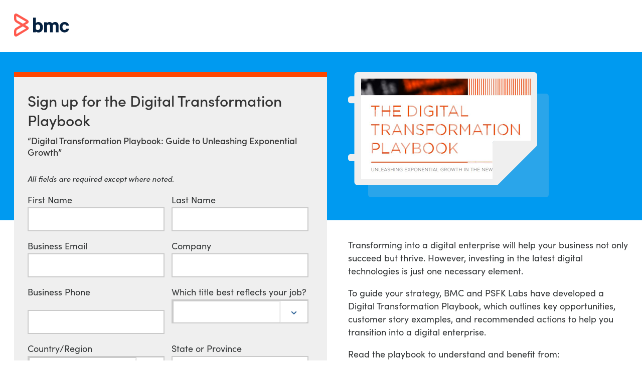

--- FILE ---
content_type: text/html;charset=utf-8
request_url: https://www.bmcsoftware.jp/forms/digital-transformation-playbook.html
body_size: 25041
content:
<!DOCTYPE HTML>

<html class="no-js" lang="ja">



    <head>
  <meta charset="UTF-8"/>
  <meta http-equiv="X-UA-Compatible" content="IE=edge,chrome=1"/>
    
        
        
            <title>In Today’s World, Businesses Are Either Going Digital or Dying. Make Sure Your Organization Is on the Path to Success in the New Digital Economy - BMC 日本語</title>
            <meta property="og:title" content="In Today’s World, Businesses Are Either Going Digital or Dying. Make Sure Your Organization Is on the Path to Success in the New Digital Economy - BMC 日本語"/>
            <meta property="twitter:title" content="In Today’s World, Businesses Are Either Going Digital or Dying. Make Sure Your Organization Is on the Path to Success in the New Digital Economy - BMC 日本語"/>
        
            <meta property="og:url" content="https://www.bmcsoftware.jp/forms/digital-transformation-playbook.html"/>
            <meta property="og:description" content="BMC helps customers run and reinvent their businesses with open, scalable, and modular solutions to complex IT problems."/>
            <meta property="og:image" content="https://www.bmcsoftware.jp/content/dam/bmc/newsroom/open-graph-facebook-linkedin.png"/>
            <meta property="twitter:url" content="https://www.bmcsoftware.jp/forms/digital-transformation-playbook.html"/>
            <meta property="twitter:description" content="BMC helps customers run and reinvent their businesses with open, scalable, and modular solutions to complex IT problems."/>
            <meta property="twitter:image" content="https://www.bmcsoftware.jp/content/dam/bmc/newsroom/open-graph-facebook-linkedin.png"/>
            <meta property="twitter:card" content="summary_large_image"/>
    
    
    
    <meta name="template" content="form-landing-page-template2"/>
    
    
    
    
        
        <meta name="robots" content="index, follow"/>
    
    
    
    
        
            <meta class="swiftype" name="source" data-type="enum" content="ja"/>
        
            <meta class="swiftype" name="category" data-type="enum" content="forms"/>
        
        
            <meta class="swiftype" name="popularity" data-type="integer" content="5"/>
        
        
        
        
    
    
    
    
    

    <meta name="viewport" content="width=device-width, initial-scale=1.0"/>
<meta name="keywords" content=""/>
<meta name="author" content=""/>
<meta name="apple-mobile-web-app-title" content="BMC Software"/>


   
		<link rel="canonical" href="https://www.bmcsoftware.jp/forms/digital-transformation-playbook.html"/>
		<link rel="alternate" href="https://www.bmc.com/forms/digital-transformation-playbook.html" hreflang="x-default"/>
<link rel="alternate" href="https://www.bmcsoftware.de/forms/digital-transformation-playbook.html" hreflang="de"/>
<link rel="alternate" href="https://www.bmcsoftware.pt/forms/digital-transformation-playbook.html" hreflang="pt"/>
<link rel="alternate" href="https://www.bmcsoftware.jp/forms/digital-transformation-playbook.html" hreflang="jp"/>
<link rel="alternate" href="https://www.bmc.com/forms/digital-transformation-playbook.html" hreflang="en"/>
<link rel="alternate" href="https://www.bmcsoftware.cn/forms/digital-transformation-playbook.html" hreflang="cn"/>
<link rel="alternate" href="https://www.bmcsoftware.fr/forms/digital-transformation-playbook.html" hreflang="fr"/>
<link rel="alternate" href="https://www.bmcsoftware.es/forms/digital-transformation-playbook.html" hreflang="es"/>

	


<link rel="preconnect" href="https://use.typekit.net" crossorigin/>
<link rel="preconnect" href="https://p.typekit.net" crossorigin/>
<link rel="stylesheet" href="https://use.typekit.net/ser7auq.css"/>


    
<link rel="stylesheet" href="/etc/clientlibs/bmc/head.8a7ef168429a394f67e85f610df3151b.css" type="text/css">




    <script src="/etc/clientlibs/bmc/head/js/head.js?v=09075108012026"></script>


<script>
	(function(){var a=window.mutiny=window.mutiny||{};if(!window.mutiny.client){a.client={_queue:{}};var b=["identify","trackConversion"];var c=[].concat(b,["defaultOptOut","optOut","optIn"]);var d=function factory(c){return function(){for(var d=arguments.length,e=new Array(d),f=0;f<d;f++){e[f]=arguments[f]}a.client._queue[c]=a.client._queue[c]||[];if(b.includes(c)){return new Promise(function(b,d){a.client._queue[c].push({args:e,resolve:b,reject:d})})}else{a.client._queue[c].push({args:e})}}};c.forEach(function(b){a.client[b]=d(b)})}})();
	</script>

<script>
      var getCookieAcceptanceLevel = function () {
      var returnVal = "required";
      if (document.cookie.match(/\bnotice_gdpr_prefs=/)) {
        if (document.cookie.match(/\bnotice_gdpr_prefs=[^:]*1[^:]*:/)) {
          returnVal += "|functional";
        }
        if (document.cookie.match(/\bnotice_gdpr_prefs=[^:]*2[^:]*:/)) {
          returnVal += "|advertising";
        }
      } else {
        if (document.cookie.match(/\bnotice_behavior\b/)) {
          //if explicit, time out and wait five times before assuming disallow cookies
          if (document.cookie.match(/\bnotice_behavior=\expressed\b/)) {
            returnVal = "required";
          } else {
            //is implicit, assume allow
            returnVal = "required|functional|advertising";
          }
        } else {
          returnVal = "required";
        }
      }
      return returnVal;
    };

    if (document.cookie.match(/\bnotice_gdpr_prefs=/) || document.cookie.match(/\bnotice_behavior\b/)) {
      var environment = getCookieAcceptanceLevel();
      var index = -1;
      if (environment) {
        index = environment.indexOf("advertising");
      }
      if (index == -1) {
        window.mutiny.client.optOut();
      } else {
        window.mutiny.client.optIn();
      }
    } else {
      console.log("Cookie Consent not set yet");
     // window.mutiny.client.optIn();
    }

</script>
<script data-cfasync="false" src="https://client-registry.mutinycdn.com/personalize/client/a65067c2ccf46822.js"></script>

<script>
    if(index !== -1){
   if (!document.getElementById('_cls_detector')) {
       const s = document.createElement('script');
       s.src = 'https://cdn.gbqofs.com/mt/bmc/p/detector-dom.min.js';
       s.id = '_cls_detector';
       s.async = true;
       s.defer = true;
       document.head.appendChild(s);
     }
   }
   // Function to handle the Mutiny event
    function handleMutinyExperienceImpression_2(event) {

        console.log('---------------------------------------')
        var attmptCount= 0;
        // Check if Adobe Launch (_satellite) is available
        if (typeof _satellite !== 'undefined' && _satellite) {
            setTimeout(function() {
               _satellite.track('mutinyExperienceImpression2', event);
           }, 3000);

        } else {
            attmptCount++;
            if(attmptCount < 50){
                setTimeout(function() {
                    handleMutinyExperienceImpression_2(event)
                }, 5000);
            }
        }
    }

    // Add event listener for the Mutiny experience impression event
    document.addEventListener('mutiny:renderExperience:complete',window.handleMutinyExperienceImpression_2); //Good

 </script>


<meta name="msapplication-TileImage" content="/etc/clientlibs/bmc/head/touch-icon.png"/>
<meta name="msapplication-TileColor" content="#ffffff"/>


<link rel="shortcut icon" href="/etc/clientlibs/bmc/head/favicon.ico"/>

<link rel="apple-touch-icon-precomposed" href="/etc/clientlibs/bmc/head/touch-icon.png"/>


     
  
   
    
    <script>
        var bmcMeta = {
  "form": {
    "id": "BMCLeadGenForm",
    "name": "BMCLeadGenForm",
    "leadOffer": "Analyst Report",
    "optIn": "true",
    "formSkipTarget": "/content/bmc/language-masters/ja/documents/analyst-research/digital-transformation-playbook",
    "isFormSkipEligible": "true",
    "isFormCompleteEnabled": "true"
  },
  "page": {
    "contentId": "cc74bd14-43be-4f86-b8e7-897f92dec980",
    "optimizelyId": "",
    "contentType": "form-landing-page-template2",
    "longName": "ja:forms-start:digital-transformation-playbook",
    "productCategories": "xpl",
    "productLineCategories": "xpl",
    "productOrg": "bmc",
    "topicsCategories": "all",
    "errorCode": "",
    "isPurl": "false",
    "modalOpen": {
      "evidon": false,
      "contact": false,
      "content": false,
      "supportAlerts": false,
      "salesChat": false,
      "qualtrics": false
    },
    "GeoIP": {
      "GeoIPRedirectExcluded": false,
      "GeoIPLanguageCode": ""
    },
    "ic": {
      "appInclusion": "false",
      "contentType": "analyst research",
      "weighting": "5",
      "contentMarketTopics": "uncategorized",
      "buyerStage": "",
      "targetPersona": "",
      "sourcePublishDate": "",
      "targetIndustry": "",
      "companySize": ""
    }
  },
  "site": {
    "cultureCode": "ja",
    "environment": ""
  },
  "user": {
    "sVi": ""
  }
};
    </script>
    
    
    





    
    
    <script src="//assets.adobedtm.com/26bc0d698f39/acfed7179c9d/launch-20080aa1ed0e.min.js"></script>
    




<script type="text/javascript" async src="https://play.vidyard.com/embed/v4.js"></script>



    
    
    

    
    

    
    
    
    

    

    

    

    

    

</head>
    <body class="page-campaign-landing bmc-nav-loader-nav form2 opacity-0">
        
        



        <div data-swiftype-index='false' class="svg-defs">
    <svg>
        <symbol id="s-CloudMgmt" viewBox="0 0 66 48">
            <title>icon_CloudMgmt</title>
            <g>
                <path d="M64,25.4 C61.8,21.6 58.3,19.6 53.9,19.4 C54.1,12.7 51.5,8.5 49.4,6.1 C46.4,2.8 42,0.9 37.4,0.9 C30.5,0.9 24.6,5 21.7,11.6 C17.8,9.7 14.3,10.2 11.8,12.6 C10.2,14.3 9.3,16.5 9.1,18 C0.7,21 0,29.5 0,32.3 C0.8,44.7 12.3,47.4 12.4,47.4 L12.7,47.4 L54,47.4 L54.2,47.4 C54.3,47.4 57,46.9 59.8,44.9 C62.3,43.1 65.6,39.6 65.9,33.2 C66.1,32.8 66.1,29.1 64,25.4 L64,25.4 Z M54,44.7 L12.9,44.7 C11.8,44.4 3.4,41.9 2.8,32.2 C2.8,29.3 3.6,22.3 10.7,20.2 C11.3,20 11.6,19.4 11.6,18.9 C11.6,18.1 12.2,15.9 13.6,14.5 C15.5,12.5 18.2,12.6 21.5,14.6 C22,14.7 22.3,14.8 22.7,14.6 C23.1,14.5 23.4,14.1 23.5,13.8 C26.2,6.3 32.4,3.5 37.3,3.5 C41.2,3.5 44.8,5.1 47.3,7.8 C50.2,10.9 51.4,15.3 51.1,20.5 C51.1,20.9 51.2,21.3 51.5,21.5 C51.8,21.8 52.2,22 52.5,21.9 L53.2,21.9 C63.3,21.9 63.5,33 63.5,33.1 C62.8,42.6 55.1,44.5 54,44.7 L54,44.7 Z"></path>
                <path d="M40.8,14.3 L28.5,14.3 C26.1,14.3 24.2,16.3 24.2,18.6 L24.2,37.8 C24.2,40.2 26.2,42.1 28.5,42.1 L40.9,42.1 C43.3,42.1 45.2,40.1 45.2,37.8 L45.2,18.6 C45.2,16.3 43.2,14.3 40.8,14.3 L40.8,14.3 Z M27,21.9 L42.4,21.9 L42.4,26.8 L27,26.8 L27,21.9 L27,21.9 Z M28.5,17.1 L40.9,17.1 C41.7,17.1 42.4,17.8 42.4,18.6 L42.4,19.1 L27,19.1 L27,18.6 C27,17.8 27.7,17.1 28.5,17.1 L28.5,17.1 Z M40.8,39.4 L28.5,39.4 C27.7,39.4 27,38.7 27,37.9 L27,29.6 L42.4,29.6 L42.4,37.9 C42.3,38.7 41.7,39.4 40.8,39.4 L40.8,39.4 Z"></path>
                <path d="M38.7,35.2 L35.3,35.2 C34.5,35.2 33.9,35.9 33.9,36.6 C33.9,37.4 34.6,38 35.3,38 L38.7,38 C39.5,38 40.1,37.3 40.1,36.6 C40.1,35.9 39.4,35.2 38.7,35.2 L38.7,35.2 Z"></path>
                <path d="M38.7,31.3 L35.3,31.3 C34.5,31.3 33.9,32 33.9,32.7 C33.9,33.5 34.6,34.1 35.3,34.1 L38.7,34.1 C39.5,34.1 40.1,33.4 40.1,32.7 C40.1,32 39.4,31.3 38.7,31.3 L38.7,31.3 Z"></path>
                <circle cx="30.6" cy="36.6" r="1.4"></circle>
                <circle cx="30.6" cy="32.8" r="1.4"></circle>
                <path d="M37.9,22.9 L31.4,22.9 C30.6,22.9 30,23.6 30,24.4 C30,25.2 30.7,25.8 31.4,25.8 L37.9,25.8 C38.7,25.8 39.3,25.1 39.3,24.4 C39.3,23.5 38.7,22.9 37.9,22.9 L37.9,22.9 Z"></path>
            </g>
        </symbol>
        <symbol id="s-DollarSign" viewBox="0 0 257 256">
            <title>icon_DollarSign</title>
            <path d="M219.1,38.1 L218.9,38 C195.8,14.9 163.9,0.6 128.6,0.6 C93.4,0.6 61.6,14.9 38.5,37.9 L38.4,38.1 C15.3,61.2 0.9,93.1 0.9,128.3 C0.9,163.4 15.1,195.3 38.2,218.4 L38.4,218.6 C61.5,241.7 93.3,256 128.6,256 C163.8,256 195.7,241.8 218.7,218.7 L218.9,218.5 C242,195.4 256.3,163.5 256.3,128.3 C256.2,93 242,61.2 219.1,38.1 L219.1,38.1 L219.1,38.1 Z M206.2,205.8 L206.2,205.8 C186.3,225.6 158.9,237.9 128.6,237.9 C98.3,237.9 70.9,225.6 51.1,205.8 C31.2,186 19,158.5 19,128.2 C19,97.9 31.2,70.4 51.1,50.6 C70.9,30.8 98.4,18.5 128.6,18.5 C158.9,18.5 186.3,30.8 206.2,50.6 C226.1,70.4 238.3,97.9 238.3,128.2 C238.3,158.5 226.1,185.9 206.2,205.8 L206.2,205.8 L206.2,205.8 Z M194.5,62.4 L194.5,62.4 C177.7,45.6 154.3,35.2 128.6,35.2 C103,35.2 79.7,45.6 62.8,62.4 C46,79.2 35.5,102.5 35.5,128.2 C35.5,153.9 46,177.2 62.8,194 C79.6,210.8 103,221.3 128.6,221.3 C154.3,221.3 177.6,210.9 194.5,194 C211.3,177.2 221.7,153.9 221.7,128.2 C221.6,102.5 211.3,79.2 194.5,62.4 L194.5,62.4 L194.5,62.4 Z M186.8,186.4 L186.8,186.4 C172,201.3 151.4,210.5 128.6,210.5 C105.9,210.5 85.3,201.3 70.4,186.4 C55.5,171.5 46.3,150.9 46.3,128.2 C46.3,105.5 55.5,84.9 70.4,70 C85.3,55.1 105.9,45.9 128.6,45.9 C151.4,45.9 172,55.1 186.8,70 C201.7,84.8 210.9,105.5 210.9,128.2 C210.9,150.9 201.7,171.5 186.8,186.4 L186.8,186.4 L186.8,186.4 Z M142,94 L142,94 C143.6,94 145,94.6 146,95.6 C147,96.6 147.7,98 147.7,99.5 C147.7,102.5 150.1,104.9 153.1,104.9 C156.1,104.9 158.5,102.5 158.5,99.5 C158.5,95.1 156.6,90.9 153.7,88 C150.7,85 146.6,83.2 142.1,83.2 L134,83.2 L134,78.5 C134,75.5 131.7,73.1 128.6,73.1 C125.6,73.1 123.2,75.5 123.2,78.5 L123.2,83.2 L115.2,83.2 C110.8,83.2 106.7,85 103.7,88 C100.6,91 98.8,95.1 98.8,99.5 L98.8,117.1 C98.8,121.6 100.7,125.7 103.6,128.6 C106.5,131.4 110.4,133.3 114.6,133.4 L115.2,133.4 L123.2,133.4 L123.2,162.2 L115.2,162.2 C113.7,162.2 112.3,161.6 111.3,160.6 C110.3,159.6 109.6,158.2 109.6,156.7 C109.6,153.7 107.2,151.3 104.2,151.3 C101.1,151.3 98.7,153.7 98.7,156.7 C98.7,161.1 100.6,165.3 103.6,168.2 C106.6,171.1 110.6,173 115.1,173 L123.1,173 L123.1,177.7 C123.1,180.7 125.5,183.1 128.5,183.1 C131.6,183.1 133.9,180.7 133.9,177.7 L133.9,173 L142,173 C146.4,173 150.5,171.2 153.5,168.2 C156.5,165.2 158.3,161.1 158.3,156.7 L158.3,139.1 C158.3,134.6 156.4,130.5 153.5,127.6 C150.6,124.8 146.7,122.9 142.5,122.8 L141.9,122.8 L133.8,122.8 L133.8,94 L142,94 L142,94 Z M123.2,122.8 L123.2,122.8 L115.2,122.8 C113.7,122.8 112.3,122.2 111.3,121.2 C110.3,120.2 109.6,118.7 109.6,117.3 L109.6,99.7 C109.6,98.2 110.2,96.8 111.3,95.8 C112.3,94.8 113.7,94.2 115.2,94.2 L123.2,94.2 L123.2,122.8 L123.2,122.8 Z M142,133.6 L142,133.6 C143.6,133.6 145,134.2 146,135.3 C147,136.3 147.7,137.7 147.7,139.2 L147.7,156.8 C147.7,158.3 147.1,159.7 146,160.7 C145,161.7 143.6,162.3 142.1,162.3 L134,162.3 L134,133.5 L142,133.5 L142,133.6 L142,133.6 Z"></path>
        </symbol>
        <symbol id="s-Globe" viewBox="0 0 239 238">
            <title>icon_Globe</title>
            <path d="M119.7,0.4 C152.5,0.4 182.2,13.7 203.6,35.2 C225.1,56.7 238.4,86.4 238.4,119.2 C238.4,152 225.1,181.7 203.6,203.2 C182.2,224.7 152.4,238 119.7,238 C86.9,238 57.2,224.7 35.7,203.2 C14.2,181.7 0.9,152 0.9,119.2 C0.9,86.4 14.2,56.7 35.7,35.2 C57.2,13.8 86.9,0.4 119.7,0.4 L119.7,0.4 L119.7,0.4 Z M114.2,219.6 L114.2,219.6 L114.2,181.2 C103.4,181.7 93,183.9 83.4,187.5 C82,188 80.6,188.6 79.3,189.1 C80.1,190.9 81,192.5 81.9,194.1 C87.9,205 95.1,213.4 103.1,218.3 C106.8,218.9 110.5,219.4 114.2,219.6 L114.2,219.6 L114.2,219.6 Z M190.8,48.2 L190.8,48.2 C190,47.4 189.2,46.6 188.4,45.8 C184,49.1 179.3,52.1 174.4,54.7 C180.9,71.7 184.9,91.9 185.5,113.8 L220.2,113.8 C218.7,88.2 207.8,65.1 190.8,48.2 L190.8,48.2 L190.8,48.2 Z M179.7,38.5 L179.7,38.5 C173.4,33.8 166.5,29.9 159.2,26.8 C162.1,30.5 164.7,34.6 167.2,39.1 C168.2,40.9 169.2,42.7 170,44.6 C173.3,42.7 176.5,40.7 179.7,38.5 L179.7,38.5 L179.7,38.5 Z M136.3,20.1 L136.3,20.1 C132.7,19.5 129,19.1 125.2,18.9 L125.2,57.3 C136,56.7 146.4,54.5 156,51 C157.4,50.5 158.8,49.9 160.1,49.4 C159.3,47.7 158.4,46 157.5,44.4 C151.6,33.4 144.3,25 136.3,20.1 L136.3,20.1 L136.3,20.1 Z M114.2,18.9 L114.2,18.9 C110.5,19.1 106.8,19.5 103.1,20.1 C95.1,25.1 87.9,33.5 81.9,44.4 C81,46 80.2,47.7 79.3,49.4 C80.6,50 82,50.5 83.4,51 C93.1,54.6 103.4,56.8 114.2,57.3 L114.2,18.9 L114.2,18.9 Z M80.3,26.8 L80.3,26.8 C73,29.9 66.1,33.9 59.8,38.5 C62.9,40.7 66.1,42.7 69.5,44.5 C70.4,42.6 71.4,40.8 72.3,39 C74.8,34.6 77.4,30.5 80.3,26.8 L80.3,26.8 L80.3,26.8 Z M51.2,45.8 L51.2,45.8 C50.4,46.6 49.5,47.4 48.7,48.2 C31.7,65.2 20.8,88.2 19.4,113.8 L54,113.8 C54.6,91.9 58.6,71.7 65.1,54.7 C60.2,52.1 55.6,49.1 51.2,45.8 L51.2,45.8 L51.2,45.8 Z M19.4,124.7 L19.4,124.7 C20.8,150.3 31.7,173.3 48.7,190.2 L51.2,192.6 C55.6,189.3 60.3,186.3 65.2,183.7 C58.7,166.8 54.7,146.5 54.1,124.6 L19.4,124.6 L19.4,124.7 L19.4,124.7 Z M59.8,199.9 L59.8,199.9 C66.1,204.6 72.9,208.5 80.3,211.7 C77.5,208 74.8,203.9 72.3,199.4 C71.3,197.6 70.4,195.8 69.5,193.9 C66.1,195.7 62.9,197.7 59.8,199.9 L59.8,199.9 L59.8,199.9 Z M125.2,219.6 L125.2,219.6 C129,219.4 132.7,219 136.3,218.4 C144.3,213.4 151.6,205.1 157.5,194.2 C158.4,192.6 159.3,190.9 160.1,189.2 C158.8,188.7 157.4,188.1 156,187.6 C146.4,184 136,181.8 125.2,181.3 L125.2,219.6 L125.2,219.6 Z M159.2,211.7 L159.2,211.7 C166.5,208.6 173.4,204.6 179.7,199.9 C176.6,197.7 173.4,195.7 170,193.8 C169.1,195.7 168.2,197.6 167.2,199.3 C164.7,203.8 162,207.9 159.2,211.7 L159.2,211.7 L159.2,211.7 Z M188.3,192.7 L188.3,192.7 L190.7,190.3 C207.7,173.3 218.6,150.3 220,124.8 L185.3,124.8 C184.7,146.6 180.7,166.9 174.2,183.9 C179.2,186.4 183.9,189.4 188.3,192.7 L188.3,192.7 L188.3,192.7 Z M164.4,59.4 L164.4,59.4 C162.9,60 161.4,60.6 159.9,61.2 C149,65.2 137.3,67.7 125.2,68.2 L125.2,113.7 L174.5,113.7 C173.9,93.6 170.3,75 164.4,59.4 L164.4,59.4 L164.4,59.4 Z M114.2,68.3 L114.2,68.3 C102.1,67.8 90.5,65.3 79.5,61.3 C78,60.7 76.4,60.1 75,59.5 C69.1,75.1 65.5,93.7 64.9,113.8 L114.2,113.8 L114.2,68.3 L114.2,68.3 Z M114.2,170.1 L114.2,170.1 L114.2,124.7 L65,124.7 C65.6,144.9 69.2,163.5 75.1,179 C76.6,178.4 78.1,177.8 79.7,177.2 C90.5,173.2 102.1,170.7 114.2,170.1 L114.2,170.1 L114.2,170.1 Z M125.2,170.1 L125.2,170.1 C137.3,170.7 149,173.1 159.9,177.2 C161.4,177.8 163,178.4 164.5,179 C170.4,163.5 174,144.8 174.5,124.7 L125.2,124.7 L125.2,170.1 L125.2,170.1 Z"></path>
        </symbol>
        <symbol id="s-ITAuto" viewBox="0 0 67 67">
            <title>icon_ITAuto</title>
            <g>
                <path d="M19.1,52.9 C15.4,54 11.5,52 10.3,48.2 C9.1,44.4 11.2,40.6 15,39.4 C18.8,38.2 22.6,40.3 23.8,44.1 C24.8,47.9 22.7,51.8 19.1,52.9 L19.1,52.9 Z M16,42.8 C14,43.4 13,45.4 13.6,47.4 C14.2,49.4 16.2,50.4 18.2,49.8 C20.2,49.2 21.2,47.2 20.6,45.2 C20,43.3 17.9,42.2 16,42.8 L16,42.8 Z"></path>
                <path d="M13.9,33.1 C14.6,33.1 14.6,33.6 16.2,36.5 L16.4,36.5 C17.4,36.5 18.3,36.6 18.8,36.7 C19.1,36.7 19.3,36.8 19.5,36.8 C21.5,34.4 21.8,33.8 22.3,33.8 L22.5,33.8 L24.2,34.6 C24.5,35 24.2,35.6 23.5,38.7 C24.8,40 25.4,41 25.6,41.3 C27.5,41.1 28.4,41 28.9,41 C29.4,41 29.5,41.1 29.6,41.3 L30.2,43.1 C30.1,43.6 29.5,43.8 26.8,45.4 C26.8,45.6 26.8,46.6 26.7,47.3 C26.6,47.8 26.5,48.8 26.4,49 C28.7,51.1 29.3,51.4 29.4,52 L28.6,53.7 C28.5,53.8 28.3,53.9 28.1,53.9 C27.6,53.9 26.8,53.6 24.5,53 C24.4,53.2 24,53.5 23.5,53.9 C22.8,54.6 22.3,54.8 22,55 C22.3,58.4 22.5,58.8 22,59.2 L20.2,59.8 C19.7,59.7 19.5,59.1 17.9,56.4 C17.9,56.4 17.9,56.4 17.8,56.4 C17.5,56.4 16.6,56.4 16.1,56.3 C15.5,56.2 14.5,56.1 14.3,56 C12.2,58.3 11.9,58.9 11.3,59 L9.7,58.2 C9.2,57.7 9.5,57.5 10.4,54.1 C8.9,52.7 8.4,51.5 8.3,51.5 C6.5,51.6 5.5,51.7 4.9,51.7 C4.4,51.7 4.2,51.6 4.1,51.5 L3.5,49.7 C3.5,49 4,49 6.9,47.4 C6.9,47.2 6.9,46.7 7,45.8 C7.1,45 7.2,44.3 7.3,44.1 C4.7,41.9 4.2,41.8 4.4,41.1 L5.2,39.4 C5.3,39.3 5.4,39.3 5.6,39.3 C6.1,39.3 7,39.6 9.3,40.1 C9.4,40 10.2,39.2 10.8,38.7 C11,38.5 11.8,38 12,37.9 C11.8,34.7 11.7,34.1 12,33.7 L13.9,33.1 L13.9,33.1 Z M14,30.3 L13.2,30.4 L11.3,31 L10.1,31.8 C9.1,32.9 9.2,34 9.3,36.2 L9.3,36.5 L9.2,36.6 C9,36.7 8.8,36.9 8.6,37.1 C8.5,37.1 8.4,37 8.3,37 C7,36.6 6.3,36.5 5.7,36.5 C5,36.5 4.5,36.7 3.9,37 L2.9,38.1 L2.1,39.8 L1.8,40.6 C1.4,42.6 2.7,43.7 4.1,44.9 C4.2,44.9 4.3,45 4.4,45.1 L4.4,45.5 L4.4,45.6 C4.3,45.7 4.1,45.7 4,45.8 C2.3,46.7 0.9,47.5 0.9,49.5 L1,50.3 L1.6,52.2 L2.3,53.4 C3.3,54.2 4.4,54.2 4.9,54.2 C5.4,54.2 5.8,54.2 6.6,54.1 L6.9,54.1 C7,54.3 7.2,54.5 7.4,54.7 C7.4,54.9 7.3,55 7.3,55.1 C6.7,56.9 6.3,58.5 7.8,59.9 L8.5,60.5 L10.2,61.3 L11.7,61.6 C13.2,61.5 13.9,60.7 15.3,59.1 C15.4,59 15.4,58.9 15.5,58.9 C15.7,58.9 15.8,58.9 16,59 L16.4,59 C16.5,59.1 16.5,59.2 16.6,59.3 C17.6,61.1 18.3,62.1 19.7,62.5 L21,62.5 L22.8,61.9 L23.5,61.5 C25.2,60.3 25,58.7 24.8,56.8 L24.8,56.4 C24.9,56.3 25.1,56.2 25.2,56.1 C25.4,56.1 25.5,56.2 25.6,56.2 C26.8,56.6 27.4,56.8 28.1,56.8 C28.8,56.8 29.7,56.6 30.5,55.9 L31,55.2 L31.8,53.5 L32.1,52 C32,50.5 31.2,49.8 29.6,48.4 C29.5,48.3 29.4,48.3 29.4,48.2 L29.4,47.9 L29.4,47.3 C29.5,47.2 29.6,47.2 29.7,47.1 C31.5,46.1 32.5,45.4 32.9,44 L32.9,42.5 L32.3,40.5 L32,39.8 C31.3,38.9 30.3,38.3 29,38.3 C28.5,38.3 28.1,38.4 27.3,38.4 L27,38.4 C26.9,38.2 26.7,38.1 26.6,37.9 C26.6,37.8 26.7,37.7 26.7,37.6 C27.3,35.6 27.5,34.5 26.7,33.2 L25.6,32.2 L24,31.4 L23.2,31.1 C23,31.1 22.8,31 22.6,31 C20.9,31 20.1,32 19,33.4 C18.9,33.5 18.8,33.6 18.7,33.7 C18.5,33.7 18.2,33.6 18,33.6 C17.9,33.5 17.9,33.3 17.8,33.2 C16.8,31.8 16,30.4 14,30.3 L14,30.3 L14,30.3 Z"></path>
                <path d="M61.7,0.1 L22.4,0.1 C19.6,0.1 17.3,2.4 17.3,5.2 L17.3,29.1 C17.3,29.8 17.9,30.4 18.6,30.4 L19.3,30.4 C20,30.4 20.6,29.8 20.6,29.1 L20.6,5.2 C20.6,4.2 21.4,3.4 22.4,3.4 L61.7,3.4 C62.7,3.4 63.5,4.2 63.5,5.2 L63.5,61 C63.5,62 62.7,62.8 61.7,62.8 L24,62.8 C23.1,62.8 22.3,63.5 22.3,64.5 L22.3,64.5 C22.3,65.4 23,66.2 24,66.2 L61.7,66.2 C64.5,66.2 66.8,63.9 66.8,61.1 L66.8,5.3 C66.8,2.3 64.5,0.1 61.7,0.1 L61.7,0.1 Z"></path>
                <path d="M34.2,52.2 C34.2,53.1 34.9,53.9 35.9,53.9 L57.3,53.9 C58.2,53.9 59,53.2 59,52.2 C59,51.3 58.3,50.5 57.3,50.5 L35.9,50.5 C34.9,50.5 34.2,51.3 34.2,52.2 L34.2,52.2 Z"></path>
                <path d="M34.2,43.9 C34.2,44.8 34.9,45.6 35.9,45.6 L57.3,45.6 C58.2,45.6 59,44.9 59,43.9 C59,43 58.3,42.2 57.3,42.2 L35.9,42.2 C34.9,42.3 34.2,43.1 34.2,43.9 L34.2,43.9 Z"></path>
                <path d="M34.2,35.7 C34.2,36.6 34.9,37.4 35.9,37.4 L57.3,37.4 C58.2,37.4 59,36.7 59,35.7 C59,34.8 58.3,34 57.3,34 L35.9,34 C34.9,34 34.2,34.8 34.2,35.7 L34.2,35.7 Z"></path>
                <path d="M18.7,24.7 C18.7,25.6 19.4,26.4 20.4,26.4 L63.8,26.4 C64.7,26.4 65.5,25.7 65.5,24.7 C65.5,23.7 64.8,23 63.8,23 L20.3,23 C19.4,23.1 18.7,23.8 18.7,24.7 L18.7,24.7 Z"></path>
                <path d="M25.9,18.3 C25.9,19.2 26.7,20 27.6,20 L57.3,20 C58.2,20 59,19.2 59,18.3 C59,17.4 58.3,16.6 57.3,16.6 L27.6,16.6 C26.7,16.7 25.9,17.5 25.9,18.3 L25.9,18.3 Z"></path>
                <path d="M18.7,12 C18.7,12.9 19.4,13.7 20.4,13.7 L63.8,13.7 C64.7,13.7 65.5,13 65.5,12 C65.5,11 64.8,10.3 63.8,10.3 L20.3,10.3 C19.4,10.3 18.7,11.1 18.7,12 L18.7,12 Z"></path>
            </g>
        </symbol>
        <symbol id="s-ITOps" viewBox="0 0 67 72">
            <title>icon_ITOps</title>
            <g>
                <path d="M18.5,17.5 C23.1,17.5 26.9,13.8 26.9,9.1 C26.9,4.4 23.2,0.7 18.5,0.7 C13.8,0.7 10.1,4.4 10.1,9.1 C10.1,13.8 13.9,17.5 18.5,17.5 L18.5,17.5 Z M18.5,4 C21.4,4 23.6,6.4 23.6,9.1 C23.6,11.8 21.2,14.2 18.5,14.2 C15.8,14.2 13.4,11.8 13.4,9.1 C13.4,6.4 15.7,4 18.5,4 L18.5,4 Z"></path>
                <path d="M31.6,17.8 L26,17.8 C24.6,17.8 23.2,18.5 22.5,19.8 L19.6,23.1 L19.5,23.2 C19,24 18,24 17.6,23.3 L14.7,19.9 C13.8,18.6 12.5,17.9 11.1,17.9 L6,17.9 C5.1,17.9 4.2,18.2 3.4,18.8 C2.3,19.7 0.4,21.5 0.4,24.5 L0.4,44.4 C0.4,45.5 0.7,46.5 1.3,47.3 C2.1,48.5 3.7,50.1 6.6,50.6 C7.3,50.7 7.7,51.4 7.7,52.3 L7.7,66.4 C7.7,69.4 10.1,71.6 12.8,71.2 C13.3,71.1 13.8,71.1 14.2,71 C15.6,70.8 16.7,70.6 18.3,70.6 C20.1,70.6 22.3,70.8 25.5,71.3 L26.1,71.3 C27.3,71.3 28.5,70.8 29.4,69.8 C30.2,68.9 30.7,67.6 30.7,66.4 L30.7,51.4 C30.7,50.7 31,50 31.5,49.8 C31.6,49.7 31.8,49.7 32,49.6 C33.1,49.2 34.7,48.5 35.6,47.4 C36.4,46.5 36.9,45.2 36.9,44 L36.9,25 C36.8,22.7 35.7,18.2 31.6,17.8 L31.6,17.8 Z M33.7,43.9 C33.7,44.4 33.4,44.9 33.2,45.2 C32.7,45.8 30.5,46.6 30.1,46.7 C28.4,47.4 27.3,49.2 27.3,51.2 L27.3,66.4 C27.3,66.9 27.1,67.3 26.8,67.7 C26.6,67.9 26.3,68.2 25.8,68.1 C22.5,67.6 20.1,67.4 18.1,67.4 C16.2,67.4 14.9,67.6 13.5,67.8 C13.1,67.9 12.6,67.9 12.1,68 C11.3,68.1 10.7,67.3 10.7,66.3 L10.7,52.3 C10.7,49.9 9.1,48 7.1,47.5 C5.2,47.1 4.2,46.1 3.8,45.4 C3.6,45.1 3.5,44.7 3.5,44.3 L3.5,24.4 C3.5,22.8 4.4,21.8 5.2,21.2 C5.4,21.1 5.6,21 5.8,21 L10.9,21 C11.3,21 11.6,21.2 11.9,21.6 L14.8,25 C15.7,26.3 17,27 18.4,27 C19.8,27 21.2,26.3 21.9,25 L24.8,21.7 L24.9,21.6 C25.2,21.2 25.5,21 25.9,21 L31.3,21 C33.4,21.2 33.7,24.3 33.7,24.9 L33.7,43.9 L33.7,43.9 Z"></path>
                <path d="M15.8,28.7 L8.6,28.7 C7.7,28.7 7,29.4 7,30.3 L7,35.3 C7,36.2 7.7,36.9 8.6,36.9 L15.8,36.9 C16.7,36.9 17.4,36.2 17.4,35.3 L17.4,30.3 C17.4,29.4 16.7,28.7 15.8,28.7 L15.8,28.7 Z M14.2,33.8 L10.2,33.8 L10.2,31.9 L14.2,31.9 L14.2,33.8 L14.2,33.8 Z"></path>
                <path d="M61.3,37 L46.5,37 C43.6,37 41.4,39.4 41.4,42.1 L41.4,65.2 C41.4,68.1 43.8,70.3 46.5,70.3 L61.3,70.3 C64.2,70.3 66.4,67.9 66.4,65.2 L66.4,42.2 C66.4,39.3 64.2,37 61.3,37 L61.3,37 Z M63.1,65.2 C63.1,66.2 62.3,67 61.3,67 L46.5,67 C45.5,67 44.7,66.2 44.7,65.2 L44.7,55.3 L63,55.3 L63,65.2 L63.1,65.2 Z M63.1,51.9 L44.7,51.9 L44.7,46.1 L63,46.1 L63,51.9 L63.1,51.9 Z M63.1,42.8 L44.7,42.8 L44.7,42.2 C44.7,41.2 45.5,40.4 46.5,40.4 L61.3,40.4 C62.3,40.4 63.1,41.2 63.1,42.2 C63.1,42.2 63.1,42.8 63.1,42.8 L63.1,42.8 Z"></path>
                <path d="M54.6,65.4 L58.7,65.4 C59.6,65.4 60.4,64.6 60.4,63.7 C60.4,62.8 59.6,62 58.7,62 L54.6,62 C53.7,62 52.9,62.8 52.9,63.7 C52.9,64.6 53.6,65.4 54.6,65.4 L54.6,65.4 Z"></path>
                <path d="M54.6,60.8 L58.7,60.8 C59.6,60.8 60.4,60 60.4,59.1 C60.4,58.2 59.6,57.4 58.7,57.4 L54.6,57.4 C53.7,57.4 52.9,58.2 52.9,59.1 C52.9,60.1 53.6,60.8 54.6,60.8 L54.6,60.8 Z"></path>
                <circle cx="49.1" cy="63.7" r="1.7"></circle>
                <circle cx="49.1" cy="59.1" r="1.7"></circle>
                <path d="M50,50.6 L57.8,50.6 C58.7,50.6 59.5,49.8 59.5,48.9 C59.5,48 58.7,47.2 57.8,47.2 L50,47.2 C49.1,47.2 48.3,48 48.3,48.9 C48.3,50 49.1,50.6 50,50.6 L50,50.6 Z"></path>
            </g>
        </symbol>
        <symbol id="s-ITSMgmt" viewBox="-257 211 277 192">
            <title>icon_ITSMgmt</title>
            <g>
                <path class="st0" d="M-167.4,285.7l21.7-18.2c1.9-1.6,2.2-4.4,0.6-6.4c-1.6-1.9-4.4-2.2-6.4-0.6l-21.7,18.3 c-1.9,1.6-2.2,4.4-0.6,6.4C-172.2,287-169.3,287.3-167.4,285.7z"></path>
                <path class="st0" d="M-130,267.1l-40.7,34.2c-1.9,1.6-2.2,4.4-0.6,6.4c1.6,1.9,4.4,2.2,6.4,0.6l40.7-34.3c1.9-1.6,2.2-4.4,0.6-6.4 C-125.2,265.8-128.1,265.5-130,267.1z"></path>
                <path class="st0" d="M3.6,261.5h-70v-35.1c0-7.6-6.2-13.7-13.7-13.7h-144.1c-7.6,0-13.7,6.2-13.7,13.7v101.4h-14.5 c-2.4,0-4.3,1.9-4.3,4.3v15.7c0,7.6,6.2,13.7,13.7,13.7h145.3v25.2c0,8.5,6.9,15.4,15.4,15.4H3.6c8.5,0,15.4-6.9,15.4-15.4V276.9 C19,268.4,12.1,261.5,3.6,261.5z M-98.3,352.9H-243c-2.8,0-5.1-2.3-5.1-5.1v-11.4h14.5c2.4,0,4.3-1.9,4.3-4.3V226.4 c0-2.8,2.3-5.1,5.1-5.1h144.1c2.8,0,5.1,2.3,5.1,5.1v35.1h-3.8v-19.6c0-2.4-1.9-4.3-4.3-4.3h-137.9c-2.4,0-4.3,1.9-4.3,4.3v84 c0,2.4,1.9,4.3,4.3,4.3h122.8V352.9z M-97.7,276.9v44.7h-119.1v-75.3h129.2v16.2C-93.4,264.6-97.7,270.3-97.7,276.9z M9.8,386.7 c0,3.5-2.7,6.2-6.2,6.2h-85.9c-3.5,0-6.2-2.7-6.2-6.2V276.9c0-3.5,2.7-6.2,6.2-6.2H3.6c3.5,0,6.2,2.7,6.2,6.2V386.7z"></path>
                <path class="st0" d="M-8.8,277.6h-60.3c-6.7,0-12.2,5.5-12.2,12.2v83.7c0,6.7,5.5,12.2,12.2,12.2h60.3c6.9,0,12.2-5.4,12.2-12.3 v-83.6C3.4,283.1-2.1,277.6-8.8,277.6z M-5.2,373.4c0,2.1-1.5,3.7-3.6,3.7h-60.3c-2,0-3.6-1.6-3.6-3.6v-83.7c0-2,1.6-3.6,3.6-3.6 h60.3c2,0,3.6,1.6,3.6,3.6V373.4z"></path>
                <path class="st0" d="M-57.6,354.5h-6.2c-3,0-5.5,2.5-5.5,5.5v8.6c0,3,2.5,5.5,5.5,5.5h6.2c1.5,0,3-0.7,4.1-1.9 c1-1.1,1.5-2.4,1.4-3.8V360C-52.1,357-54.6,354.5-57.6,354.5z M-59.1,367.1h-3.2v-5.6h3.2V367.1z"></path>
                <path class="st0" d="M-36.8,339.7H-42c-3.3,0-6,2.7-6,6v22.4c0,3.3,2.7,6,6,6h5.2c3.3,0,6-2.7,6-6.1v-22.3 C-30.8,342.4-33.5,339.7-36.8,339.7z M-37.8,367.1H-41v-20.4h3.2V367.1z"></path>
                <path class="st0" d="M-16.2,316.2h-5.7c-3.2,0-5.8,2.5-5.8,5.8v46.3c0,3.2,2.5,5.8,5.8,5.8h5.7c3.1,0,5.8-2.7,5.8-5.8V322 C-10.4,318.8-13,316.2-16.2,316.2z M-17.4,367.1h-3.3v-43.9h3.3V367.1z"></path>
                <path class="st0" d="M-174.1,347.1h43.9c2.4,0,4.3-1.9,4.3-4.3s-1.9-4.3-4.3-4.3h-43.9c-2.4,0-4.3,1.9-4.3,4.3 S-176.5,347.1-174.1,347.1z"></path>
                <path class="st0" d="M-151.2,232.6c1.8,0,3.3-1.5,3.4-3.4c0-1.9-1.5-3.4-3.4-3.4c-1.9,0-3.4,1.5-3.4,3.4 C-154.6,231.1-153.1,232.6-151.2,232.6z"></path>
            </g>
        </symbol>
        <symbol id="s-Mainframe" viewBox="0 0 68 67">
            <title>icon_Mainframe</title>
            <g>
                <path d="M56.8,50.8 C57.7,50.8 58.5,50 58.5,49.1 L58.5,42.2 C58.5,41.3 57.7,40.5 56.8,40.5 C55.9,40.5 55.1,41.3 55.1,42.2 L55.1,49.1 C55.1,50.1 55.9,50.8 56.8,50.8 L56.8,50.8 Z"></path>
                <path d="M10.2,50.8 C11.1,50.8 11.9,50 11.9,49.1 L11.9,42.2 C11.9,41.3 11.1,40.5 10.2,40.5 C9.3,40.5 8.5,41.3 8.5,42.2 L8.5,49.1 C8.6,50.1 9.3,50.8 10.2,50.8 L10.2,50.8 Z"></path>
                <path d="M56.8,27.1 C57.7,27.1 58.5,26.3 58.5,25.4 L58.5,18.5 C58.5,17.6 57.7,16.8 56.8,16.8 C55.9,16.8 55.1,17.6 55.1,18.5 L55.1,25.4 C55.1,26.3 55.9,27.1 56.8,27.1 L56.8,27.1 Z"></path>
                <path d="M10.2,27.1 C11.1,27.1 11.9,26.3 11.9,25.4 L11.9,18.5 C11.9,17.6 11.1,16.8 10.2,16.8 C9.3,16.8 8.5,17.6 8.5,18.5 L8.5,25.4 C8.6,26.3 9.3,27.1 10.2,27.1 L10.2,27.1 Z"></path>
                <path d="M61.9,67 L6.1,67 C3.3,67 0.9,64.7 0.9,61.8 L0.9,53.5 C0.9,50.7 3.2,48.3 6.1,48.3 L61.9,48.3 C64.7,48.3 67.1,50.6 67.1,53.5 L67.1,61.8 C67,64.7 64.7,67 61.9,67 L61.9,67 Z M6.1,51.8 C5.1,51.8 4.3,52.6 4.3,53.6 L4.3,61.9 C4.3,62.9 5.1,63.7 6.1,63.7 L61.9,63.7 C62.9,63.7 63.7,62.9 63.7,61.9 L63.7,53.6 C63.7,52.6 62.9,51.8 61.9,51.8 C61.9,51.8 6.1,51.8 6.1,51.8 L6.1,51.8 Z"></path>
                <path d="M61.9,43.2 L6.1,43.2 C3.3,43.2 0.9,40.9 0.9,38 L0.9,28.9 C0.9,26.1 3.2,24.7 6.1,24.7 L61.9,24.7 C64.7,24.7 67.1,26.1 67.1,28.9 L67.1,38 C67,41 64.7,43.2 61.9,43.2 L61.9,43.2 Z M6.1,28.1 C5.1,28.1 4.3,28 4.3,28.9 L4.3,38 C4.3,39 5.1,39.8 6.1,39.8 L61.9,39.8 C62.9,39.8 63.7,39 63.7,38 L63.7,28.9 C63.7,27.9 62.9,28.1 61.9,28.1 L6.1,28.1 L6.1,28.1 Z"></path>
                <path d="M61.9,19.5 L6.1,19.5 C3.3,19.5 0.9,17.2 0.9,14.3 L0.9,6.1 C0.9,3.3 3.2,0.9 6.1,0.9 L61.9,0.9 C64.7,0.9 67.1,3.2 67.1,6.1 L67.1,14.4 C67,17.1 64.7,19.5 61.9,19.5 L61.9,19.5 Z M6.1,4.3 C5.1,4.3 4.3,5.1 4.3,6.1 L4.3,14.4 C4.3,15.4 5.1,16.2 6.1,16.2 L61.9,16.2 C62.9,16.2 63.7,15.4 63.7,14.4 L63.7,6.1 C63.7,5.1 62.9,4.3 61.9,4.3 L6.1,4.3 L6.1,4.3 Z"></path>
                <path d="M29.8,58.6 C29.8,59.5 30.6,60.3 31.5,60.3 L38.4,60.3 C39.3,60.3 40.1,59.5 40.1,58.6 C40.1,57.7 39.3,56.9 38.4,56.9 L31.5,56.9 C30.5,56.9 29.8,57.7 29.8,58.6 L29.8,58.6 Z"></path>
                <path d="M29.8,33.9 C29.8,34.8 30.6,35.6 31.5,35.6 L38.4,35.6 C39.3,35.6 40.1,34.8 40.1,33.9 C40.1,33 39.3,32.2 38.4,32.2 L31.5,32.2 C30.5,32.2 29.8,33 29.8,33.9 L29.8,33.9 Z"></path>
                <path d="M29.8,10.2 C29.8,11.1 30.6,11.9 31.5,11.9 L38.4,11.9 C39.3,11.9 40.1,11.1 40.1,10.2 C40.1,9.3 39.3,8.5 38.4,8.5 L31.5,8.5 C30.5,8.5 29.8,9.2 29.8,10.2 L29.8,10.2 Z"></path>
                <path d="M8.7,58.6 C8.7,59.5 9.5,60.3 10.4,60.3 L23.6,60.3 C24.5,60.3 25.3,59.5 25.3,58.6 C25.3,57.7 24.5,56.9 23.6,56.9 L10.4,56.9 C9.5,56.9 8.7,57.7 8.7,58.6 L8.7,58.6 Z"></path>
                <path d="M8.7,33.9 C8.7,34.8 9.5,35.6 10.4,35.6 L23.6,35.6 C24.5,35.6 25.3,34.8 25.3,33.9 C25.3,33 24.5,32.2 23.6,32.2 L10.4,32.2 C9.5,32.2 8.7,33 8.7,33.9 L8.7,33.9 Z"></path>
                <path d="M8.7,10.2 C8.7,11.1 9.5,11.9 10.4,11.9 L23.6,11.9 C24.5,11.9 25.3,11.1 25.3,10.2 C25.3,9.3 24.5,8.5 23.6,8.5 L10.4,8.5 C9.5,8.5 8.7,9.2 8.7,10.2 L8.7,10.2 Z"></path>
                <circle id="Oval" cx="51.7" cy="58.6" r="1.7"></circle>
                <circle id="Oval" cx="51.7" cy="33.9" r="1.7"></circle>
                <circle id="Oval" cx="51.7" cy="10.2" r="1.7"></circle>
                <circle id="Oval" cx="57.1" cy="58.6" r="1.7"></circle>
                <circle id="Oval" cx="57.1" cy="33.9" r="1.7"></circle>
                <circle id="Oval" cx="57.1" cy="10.2" r="1.7"></circle>
            </g>
        </symbol>
        <symbol id="s-MyIT" viewBox="0 0 292 291">
            <title>icon_MyIT</title>
            <path d="M146.167,257.434 C84.231,257.434 35.109,207.244 35.109,145.308 C35.109,84.44 84.231,34.25 146.167,34.25 C207.035,34.25 257.225,84.44 257.225,145.308 C257.225,207.244 207.035,257.434 146.167,257.434 L146.167,257.434 L146.167,257.434 Z M146.167,49.2 C92.774,49.2 50.059,92.982 50.059,145.308 C50.059,198.701 92.774,241.416 146.167,241.416 C198.492,241.416 242.275,198.701 242.275,145.308 C242.275,92.983 198.492,49.2 146.167,49.2 L146.167,49.2 L146.167,49.2 Z"></path>
            <path d="M146.167,290.538 C66.077,290.538 0.937,225.398 0.937,145.308 C0.937,65.218 66.077,0.078 146.167,0.078 C226.257,0.078 291.397,65.218 291.397,145.308 C291.397,225.398 226.257,290.538 146.167,290.538 L146.167,290.538 L146.167,290.538 Z M146.167,16.096 C74.62,16.096 15.887,73.761 15.887,145.308 C15.887,216.855 74.62,275.588 146.167,275.588 C217.714,275.588 275.379,216.855 275.379,145.308 C275.379,73.761 217.714,16.096 146.167,16.096 L146.167,16.096 L146.167,16.096 Z"></path>
            <path d="M183.395,130.697 C184.45,126.477 185.505,122.256 185.505,118.036 C185.505,91.659 167.569,70.558 145.412,70.558 C123.255,70.558 105.319,91.66 105.319,118.036 C105.319,122.256 105.319,126.477 106.374,130.697 C91.603,139.138 83.162,151.799 83.162,166.57 C83.162,190.837 110.594,210.883 145.412,210.883 C180.23,210.883 207.662,190.837 207.662,166.57 C207.662,151.798 198.166,139.138 183.395,130.697 L183.395,130.697 L183.395,130.697 Z M145.412,85.329 C159.128,85.329 169.679,100.1 169.679,118.036 C169.679,135.972 159.128,150.743 145.412,150.743 C131.696,150.743 120.09,135.972 120.09,118.036 C120.09,100.1 131.696,85.329 145.412,85.329 L145.412,85.329 L145.412,85.329 Z M145.412,195.057 C120.09,195.057 97.934,182.396 97.934,166.57 C97.934,158.129 104.264,150.744 112.705,145.468 C120.091,158.129 131.696,165.514 145.412,165.514 C159.128,165.514 170.734,158.128 178.119,145.468 C186.56,150.743 191.835,158.129 191.835,166.57 C191.836,182.396 170.734,195.057 145.412,195.057 L145.412,195.057 L145.412,195.057 Z"></path>
        </symbol>
        <symbol id="s-Ribbon" viewBox="0 0 234 271">
            <title>icon_Ribbon</title>
            <path d="M232.1,224.9 L200.9,170.9 C214.7,153.1 222.8,130.7 222.8,106.4 C222.8,77.2 211,50.7 191.8,31.5 C172.6,12.4 146.2,0.5 117,0.5 C87.8,0.5 61.2,12.4 42.2,31.5 C23,50.6 11.1,77.1 11.1,106.4 C11.1,130.7 19.3,153.1 33.1,170.9 L1.9,224.9 C0.8,226.3 0.5,228.2 0.9,230.1 C1.9,233.5 5.2,235.5 8.7,234.6 L50.7,223.3 L62,265.4 C62.4,267 63.4,268.4 64.9,269.3 C67.9,271 71.8,270 73.6,267 L105.4,211.8 C109.2,212.2 113.1,212.4 117,212.4 C120.9,212.4 124.8,212.2 128.6,211.8 L160.4,267 C162.1,270 165.9,271.1 169,269.4 C170.5,268.5 171.5,267.1 171.9,265.5 L183.3,223.4 L225.3,234.7 C228.7,235.6 232.1,233.6 233,230.2 C233.5,228.2 233,226.3 232.1,224.9 L232.1,224.9 L232.1,224.9 Z M70.1,247.4 L70.1,247.4 L61.2,213.9 C60.2,210.6 56.8,208.6 53.4,209.5 L53.3,209.6 L19.9,218.5 L41.6,181 L42,181.4 C55.5,194.9 72.8,204.9 92,209.5 L70.1,247.4 L70.1,247.4 Z M116.9,191.2 L116.9,191.2 C93.5,191.2 72.3,181.7 56.9,166.4 C41.5,151 32.1,129.8 32.1,106.4 C32.1,83 41.5,61.8 56.9,46.4 C72.3,31 93.5,21.5 116.9,21.5 C140.3,21.5 161.5,31 176.9,46.4 C192.2,61.8 201.7,83 201.7,106.4 C201.7,129.8 192.2,151.1 176.9,166.4 C161.5,181.7 140.3,191.2 116.9,191.2 L116.9,191.2 L116.9,191.2 Z M180.5,209.5 L180.5,209.5 L180.3,209.4 C176.9,208.5 173.5,210.5 172.6,213.8 L163.6,247.3 L141.7,209.3 C161,204.7 178.2,194.7 191.7,181.2 L192,180.8 L213.8,218.3 L180.5,209.5 L180.5,209.5 Z M161.5,61.7 L161.5,61.7 C150,50.3 134.2,43.2 116.9,43.2 C99.5,43.2 83.6,50.3 72.3,61.7 C60.9,73.2 53.8,88.9 53.8,106.3 C53.8,123.7 60.9,139.5 72.3,150.9 C83.7,162.4 99.5,169.4 116.9,169.4 C134.2,169.4 150,162.4 161.5,150.9 C172.9,139.5 179.9,123.7 179.9,106.3 C180,88.9 172.9,73.2 161.5,61.7 L161.5,61.7 L161.5,61.7 Z M152.6,142 L152.6,142 C143.5,151.1 130.8,156.8 117,156.8 C103,156.8 90.5,151.2 81.4,142 C72.2,132.8 66.6,120.3 66.6,106.3 C66.6,92.4 72.2,79.8 81.4,70.6 C90.5,61.5 103.1,55.8 117,55.8 C130.9,55.8 143.5,61.5 152.6,70.6 C161.7,79.7 167.3,92.3 167.3,106.3 C167.3,120.3 161.6,132.9 152.6,142 L152.6,142 L152.6,142 Z"></path>
        </symbol>
        <symbol id="s-Star" viewBox="0 0 238 228">
            <title>icon_Star</title>
            <path d="M118.8,39.6 L101.7,92.5 C100.4,96.6 96.5,99.1 92.5,98.8 L37.4,98.7 L82.4,131.3 C85.8,133.7 87,138 85.7,141.7 L68.5,194.4 L113.4,161.6 C116.7,159.2 121,159.3 124.1,161.6 L124.2,161.6 L169,194.4 L151.7,141.5 C150.5,137.6 152,133.5 155.2,131.2 L200.1,98.7 L144.5,98.8 C140.5,98.8 137,96.1 135.9,92.5 L118.8,39.6 L118.8,39.6 Z M86.3,80.6 L86.3,80.6 L110.1,7.1 C110.9,4.4 113.1,2.1 115.9,1.2 C120.7,-0.3 125.9,2.3 127.4,7.1 L151.2,80.6 L227.8,80.5 C230.8,80.3 233.9,81.6 235.8,84.2 C238.8,88.3 237.9,94 233.7,97 L171.2,142.3 L195.2,215.7 C196,218.4 195.7,221.4 193.9,223.9 C191,228 185.3,228.9 181.2,225.9 L118.8,180.4 L56.9,225.5 C54.5,227.5 51.3,228.2 48.2,227.3 C43.4,225.8 40.8,220.6 42.4,215.8 L66.4,142.4 L3.9,97.1 C1.5,95.5 0.1,92.8 0.1,89.7 C0.1,84.7 4.1,80.6 9.1,80.6 L86.3,80.6 L86.3,80.6 Z"></path>
        </symbol>
        <symbol id="s-User" viewBox="0 0 216 261">
            <title>icon_User</title>
            <path d="M108,156.2 C65,156.2 30.1,121.2 30.1,78.3 C30.1,35.4 65.1,0.4 108,0.4 C150.9,0.4 185.9,35.4 185.9,78.3 C185.9,121.2 150.9,156.2 108,156.2 L108,156.2 Z M108,21.3 C76.6,21.3 51.1,46.8 51.1,78.2 C51.1,109.6 76.6,135.1 108,135.1 C139.4,135.1 164.9,109.6 164.9,78.2 C164.9,46.8 139.3,21.3 108,21.3 L108,21.3 Z"></path>
            <path d="M215.9,260.1 L0,260.1 L0,249.6 C0,184.4 46.4,135.2 108,135.2 C169.6,135.2 216,184.4 216,249.6 L216,260.1 L215.9,260.1 Z M21.5,239.1 L194.4,239.1 C189.8,191.1 154.2,156.2 107.9,156.2 C61.6,156.2 26.1,191.1 21.5,239.1 L21.5,239.1 Z"></path>
            <path d="M108,121.8 C89.4,121.8 72.8,109.4 67.6,91.5 L83.7,86.8 C86.8,97.5 96.8,105 107.9,105 C119,105 129,97.5 132.1,86.8 L148.2,91.5 C143.1,109.3 126.5,121.8 108,121.8 L108,121.8 Z"></path>
        </symbol>
        <symbol id="s-Users" viewBox="0 0 308 220">
            <title>icon_Users</title>
            <path d="M21.3,219.7 C21.1,219.1 20.9,218.5 20.9,217.7 L20.9,195.9 C20.9,188 22.3,180.7 25,174.1 C31.4,158.4 47.9,145.2 59.5,133.6 C69.2,138.7 80.3,141.6 92.1,141.6 C103.8,141.6 114.8,138.7 124.6,133.6 C129.2,138.2 134.7,143.2 140.1,148.5 C135.8,153.9 132.1,159.7 129.4,166.2 C125.6,175.4 123.7,185.3 123.7,195.9 L123.7,217.7 C123.7,218.4 123.8,219 123.9,219.7 L144.7,219.7 C144.5,219.1 144.3,218.5 144.3,217.7 L144.3,195.9 C144.3,188 145.7,180.7 148.4,174.1 C149.8,170.8 151.7,167.6 153.8,164.5 C156,167.6 157.9,170.8 159.2,174.1 C161.9,180.8 163.3,188 163.3,195.9 L163.3,217.7 C163.3,218.5 163.1,219.1 162.9,219.7 L183.7,219.7 C183.8,219 183.9,218.4 183.9,217.7 L183.9,195.9 C183.9,185.3 182,175.4 178.2,166.2 C175.5,159.7 171.8,153.9 167.5,148.5 C172.8,143.2 178.2,138.3 182.9,133.6 C192.6,138.7 203.7,141.6 215.5,141.6 C227.2,141.6 238.2,138.7 248,133.6 C259.3,144.9 276.2,158.6 282.6,174.1 C285.3,180.8 286.7,188 286.7,195.9 L286.7,217.7 C286.7,218.5 286.5,219.1 286.3,219.7 L307.1,219.7 C307.2,219 307.3,218.4 307.3,217.7 L307.3,195.9 C307.3,185.3 305.4,175.4 301.6,166.2 C294.1,148 278.5,135 264.9,121.4 L265.3,120.9 L265.4,120.8 C278.1,108.1 286,90.5 286,71 C286,32.2 254.3,0.5 215.6,0.5 C189.2,0.5 166,15.3 153.9,37 C141.8,15.3 118.7,0.5 92.3,0.5 C53.6,0.5 21.8,32.2 21.8,71 C21.8,89.6 29.3,107.6 42.4,120.8 L42.5,120.9 L43,121.4 C29.4,135 13.8,148 6.2,166.2 C2.4,175.4 0.5,185.3 0.5,195.9 L0.5,217.7 C0.5,218.4 0.6,219 0.7,219.7 L21.3,219.7 L21.3,219.7 Z M215.4,21.2 C242.9,21.2 265.3,43.6 265.3,71.2 C265.3,99 242.7,121.1 215.4,121.1 C188,121.1 165.5,99 165.5,71.2 C165.4,43.7 187.9,21.2 215.4,21.2 L215.4,21.2 Z M153.7,105.2 C156.9,110.9 160.8,116.2 165.5,120.9 L165.6,121 L166.1,121.5 C162.1,125.5 157.9,129.5 153.7,133.6 C149.6,129.5 145.4,125.5 141.3,121.5 L141.7,121 L141.8,120.9 C146.5,116.3 150.5,111 153.7,105.2 L153.7,105.2 Z M42.2,71.2 C42.2,43.7 64.6,21.2 92.1,21.2 C119.6,21.2 142,43.6 142,71.2 C142,99 119.4,121.1 92.1,121.1 C64.7,121 42.2,98.9 42.2,71.2 L42.2,71.2 Z"></path>
            <rect x="0.4" y="198.4" width="306.6" height="21.3"></rect>
        </symbol>
        <symbol id="s-VideoPlay" viewBox="0 0 232 232">
            <title>icon_VideoPlay</title>
            <path d="M116.002,231.43 C52.352,231.43 0.57,179.647 0.57,116 C0.57,52.353 52.353,0.57 116.002,0.57 C179.647,0.57 231.43,52.353 231.43,116 C231.43,179.647 179.647,231.43 116.002,231.43 L116.002,231.43 Z M116.001852,16 C60.8623828,16 16,60.8605312 16,116 C16,171.139469 60.8623828,216 116.001852,216 C171.14132,216 216,171.139469 216,116 C216,60.8605312 171.142246,16 116.001852,16 L116.001852,16 Z"></path>
            <path d="M85.793,68.769 L167.598,115.999 L85.793,163.229 L85.793,68.769 Z"></path>
        </symbol>
        <symbol id="s-Workload" viewBox="0 0 67 42">
            <title>icon_Workload</title>
            <g>
                <path d="M57,7.1 L17.9,7.1 C17.2,7.1 16.7,7.7 16.7,8.3 L16.7,12.7 C16.7,13.4 17.3,13.9 17.9,13.9 L17.9,13.9 C18.6,13.9 19.1,13.3 19.1,12.7 L19.1,9.5 L55.6,9.5 L55.6,30.8 L26.8,30.8 C26.1,30.8 25.6,31.4 25.6,32 L25.6,32 C25.6,32.7 26.2,33.2 26.8,33.2 L57,33.2 C57.7,33.2 58.2,32.6 58.2,32 L58.2,8.3 C58.2,7.6 57.6,7.1 57,7.1 L57,7.1 Z"></path>
                <path d="M31.4,20.5 C31.9,21.1 32.6,21.2 33.2,20.7 L39.4,15.6 C40,15.1 40.1,14.4 39.6,13.8 C39.1,13.2 38.4,13.1 37.8,13.6 L31.5,18.7 C31,19.2 30.9,19.9 31.4,20.5 L31.4,20.5 Z"></path>
                <path d="M32,26.8 C32.5,27.4 33.2,27.5 33.8,27 L45.4,17.3 C46,16.8 46.1,16.1 45.6,15.5 C45.1,14.9 44.4,14.8 43.8,15.3 L32.2,25 C31.6,25.5 31.5,26.3 32,26.8 L32,26.8 Z"></path>
                <path d="M37.7,5.7 L37.7,5.7 C37.1,5.7 36.8,5.2 36.8,4.8 L36.8,4.8 C36.8,4.2 37.3,3.9 37.7,3.9 L37.7,3.9 C38.3,3.9 38.6,4.4 38.6,4.8 L38.6,4.8 C38.6,5.2 38.3,5.7 37.7,5.7 L37.7,5.7 Z"></path>
                <path d="M14.9,31.7 C12.1,32.5 9.1,31 8.2,28.2 C7.4,25.4 8.9,22.4 11.7,21.5 C14.5,20.7 17.5,22.2 18.4,25 C19.2,27.7 17.7,30.7 14.9,31.7 L14.9,31.7 Z M12.4,23.8 C10.9,24.3 10.1,25.9 10.5,27.3 C11,28.8 12.6,29.6 14,29.2 C15.4,28.8 16.3,27.1 15.9,25.7 C15.4,24.2 13.8,23.4 12.4,23.8 L12.4,23.8 Z"></path>
                <path d="M10.9,16.4 C11.4,16.4 11.4,16.8 12.7,19 L12.9,19 C13.7,19 14.3,19.1 14.8,19.2 C15,19.2 15.2,19.3 15.4,19.3 C16.8,17.4 17,17 17.4,17 L17.5,17 L18.8,17.7 C19,18 18.8,18.4 18.2,20.8 C19.2,21.7 19.7,22.5 19.8,22.8 C21.2,22.7 21.9,22.6 22.3,22.6 C22.7,22.6 22.8,22.7 22.9,22.9 L23.4,24.3 C23.3,24.7 22.8,24.9 20.8,26.1 C20.8,26.2 20.8,27 20.7,27.5 C20.7,27.9 20.5,28.6 20.5,28.7 C22.3,30.3 22.7,30.6 22.7,30.9 L22,32.2 C21.9,32.3 21.8,32.4 21.6,32.4 C21.2,32.4 20.6,32.1 18.8,31.7 C18.8,31.8 18.5,32 18,32.4 C17.4,32.9 17.1,33.1 16.9,33.2 C17.1,35.8 17.3,36.1 16.9,36.4 L15.5,36.9 C15.1,36.8 14.9,36.3 13.7,34.3 C13.7,34.3 13.7,34.3 13.6,34.3 C13.4,34.3 12.7,34.3 12.3,34.2 C11.8,34.2 11.1,34 11,34 C9.4,35.8 9.1,36.2 8.8,36.2 L7.5,35.5 C7.1,35.1 7.4,34.8 8.1,32.3 C7.2,31.1 6.7,30.2 6.7,30.2 C5.3,30.3 4.6,30.4 4.1,30.4 C3.7,30.4 3.6,30.4 3.4,30.2 L2.9,28.8 C2.9,28.3 3.3,28.3 5.5,27 L5.5,25.8 C5.6,25.1 5.7,24.7 5.7,24.5 C3.7,22.8 3.4,22.7 3.5,22.3 L4.2,21 C4.4,21 4.5,20.9 4.7,20.9 C5.1,20.9 5.7,21.1 7.5,21.6 C7.6,21.5 8.2,20.9 8.6,20.6 C8.8,20.5 9.4,20 9.5,19.9 C9.4,17.5 9.2,17 9.5,16.7 L10.9,16.4 L10.9,16.4 Z M10.9,14.3 L10.2,14.4 L8.9,14.8 L8,15.4 C7.3,16.2 7.3,17.2 7.3,18.8 L7.3,19 C7.3,19 7.2,19 7.2,19.1 C7.1,19.2 6.9,19.3 6.8,19.5 C6.7,19.5 6.6,19.5 6.6,19.4 C5.6,19.1 5.1,19 4.5,19 C4,19 3.6,19.1 3.1,19.4 L2.4,20.2 L1.7,21.5 L1.5,22.2 C1.2,23.8 2.2,24.5 3.3,25.5 C3.4,25.6 3.5,25.6 3.6,25.7 L3.6,26 L3.6,26 C3.5,26.1 3.4,26.1 3.3,26.2 C2,26.9 1,27.5 0.9,29.1 L1,29.8 L1.4,31 L2.1,31.9 C2.8,32.6 3.8,32.6 4.2,32.6 C4.6,32.6 4.9,32.6 5.5,32.5 L5.7,32.5 C5.8,32.6 5.9,32.8 6.1,32.9 C6.1,33 6,33.1 6,33.2 C5.6,34.6 5.3,35.8 6.4,36.9 L7,37.3 L8,38 L9.1,38.3 C10.2,38.2 10.9,37.6 11.9,36.3 C12,36.2 12,36.2 12.1,36.1 L12.5,36.1 L12.8,36.1 C12.8,36.2 12.9,36.2 12.9,36.3 C13.7,37.7 14.1,38.4 15.3,38.7 L16.4,38.7 L17.8,38.2 L18.4,37.9 C19.7,37 19.5,35.8 19.4,34.4 L19.4,34.1 L19.7,33.8 C19.8,33.8 19.9,33.9 20,33.9 C20.9,34.2 21.4,34.3 21.9,34.3 C22.4,34.3 23.1,34.2 23.8,33.6 L24,33.1 L24.7,31.8 L25,30.7 C24.9,29.6 24.3,28.9 23,27.9 L22.8,27.7 L22.8,27.4 L22.8,27 C22.9,27 22.9,26.9 23,26.9 C24.4,26.1 25.1,25.7 25.4,24.5 L25.4,23.4 L24.9,22 L24.6,21.4 C24.1,20.7 23.3,20.3 22.3,20.3 C21.9,20.3 21.6,20.3 21,20.4 L20.8,20.4 C20.7,20.3 20.6,20.2 20.5,20 C20.5,19.9 20.5,19.8 20.6,19.8 C21,18.3 21.3,17.4 20.6,16.4 L19.8,15.7 L18.5,15 L17.8,14.8 L17.3,14.8 C16,14.8 15.3,15.5 14.5,16.7 C14.5,16.8 14.5,16.9 14.4,17 C14.2,17 14,17 13.8,16.9 C13.7,16.8 13.7,16.7 13.6,16.6 C13.1,15.4 12.4,14.3 10.9,14.3 L10.9,14.3 L10.9,14.3 Z"></path>
                <path d="M65.8,32.6 L61.7,32.6 L61.7,3.9 C61.7,1.8 59.9,0 57.8,0 L17.1,0 C15,0 13.2,1.8 13.2,3.9 L13.2,13.4 C13.2,14.1 13.8,14.6 14.4,14.6 L14.4,14.6 C15,14.6 15.6,14 15.6,13.4 L15.6,3.9 C15.6,3.2 16.3,2.5 17,2.5 L57.7,2.5 C58.4,2.5 59.1,3.2 59.1,3.9 L59.1,33.8 C59.1,34.5 59.7,35 60.3,35 L64.4,35 L64.4,38.2 C64.4,38.9 63.7,39.6 63,39.6 L18.3,39.6 C17.6,39.6 17.1,40.2 17.1,40.8 L17.1,40.8 C17.1,41.5 17.7,42 18.3,42 L63,42 C65.1,42 66.9,40.2 66.9,38.1 L66.9,33.6 C67.1,33.1 66.5,32.6 65.8,32.6 L65.8,32.6 Z"></path>
                <path d="M43.7,38 C44.4,38 44.9,37.4 44.9,36.8 C44.9,36.2 44.3,35.6 43.7,35.6 L31.3,35.6 C30.6,35.6 30.1,36.2 30.1,36.8 C30.1,37.4 30.6,38 31.3,38 L43.7,38 L43.7,38 Z"></path>
            </g>
        </symbol>
        <symbol id="s-caution" viewBox="0 0 18 16">
            <title>icon_caution</title>
            <polygon points="9 0 18 16 0 16 "></polygon>
            <path d="M8.1975,7.916 L8.6235,11.44 L9.3865,11.44 L9.8025,7.916 L9.8025,6 L8.1975,6 L8.1975,7.916 Z M8.2335,13.532 L9.7665,13.532 L9.7665,12.05 L8.2335,12.05 L8.2335,13.532 Z"></path>
        </symbol>
        <symbol id="s-close" viewBox="0 0 11 11">
            <title>icon_close</title>
            <path d="M0.5,0.5 L10.5,10.5"></path>
            <path d="M0.5,0.5 L10.5,10.5" transform="translate(5.500000, 5.500000) scale(-1, 1) translate(-5.500000, -5.500000) "></path>
        </symbol>
        <symbol id="s-chevronLeft" viewBox="0 0 11 16">
            <title>s-chevronLeft</title>
            <path d="M7.93067627,16 L9.3136566,14.6170212 L2.69663561,7.99999991 L9.3136544,1.38298109 L7.93067596,-8.8817842e-16 L-0.0693210096,7.99999928 L7.93067627,16 Z"></path>
        </symbol>
        <symbol id="s-chevronRight" viewBox="0 0 12 16">
            <title>s-chevronRight</title>
            <path d="M8.93067627,16 L10.3136566,14.6170212 L3.69663561,7.99999991 L10.3136544,1.38298109 L8.93067596,-8.8817842e-16 L0.93067899,7.99999928 L8.93067627,16 Z" transform="translate(5.622168, 8.000000) scale(-1, 1) translate(-5.622168, -8.000000) "></path>
        </symbol>
        <symbol id="s-chevronSmallRight" viewBox="0 0 20 20">
            <title>s-chevronThinRight</title>
            <path d="M13.25 10l-7.141-7.42c-0.268-0.27-0.268-0.707 0-0.979 0.268-0.27 0.701-0.27 0.969 0l7.83 7.908c0.268 0.271 0.268 0.709 0 0.979l-7.83 7.908c-0.268 0.271-0.701 0.27-0.969 0s-0.268-0.707 0-0.979l7.141-7.417z"></path>
        </symbol>
        <symbol id="s-chevronThinRight" viewBox="0 0 50 100">
            <title>s-chevronThinRight</title>
            <polygon transform="translate(25.000000, 50.000000) scale(-1, 1) translate(-25.000000, -50.000000) " points="2.90214899 49.8721278 49.7455878 0 46.8434388 0 0 49.8721278 47.0836521 100 50 100"></polygon>
        </symbol>
        <symbol id="s-chevronSmallLeft" viewBox="0 0 20 20">
            <title>s-chevronThinLeft</title>
            <path d="M13.891 17.418c0.268 0.272 0.268 0.709 0 0.979s-0.701 0.271-0.969 0l-7.83-7.908c-0.268-0.27-0.268-0.707 0-0.979l7.83-7.908c0.268-0.27 0.701-0.27 0.969 0s0.268 0.709 0 0.979l-7.141 7.419 7.141 7.418z"></path>
        </symbol>
        <symbol id="s-chevronThinLeft" viewBox="0 0 50 100">
            <title>s-chevronThinLeft</title>
            <polyline points="47.0970266 100 0 49.8721278 46.8567451 0 49.7597184 0 2.90297337 49.8721278 50 100"></polyline>
        </symbol>
        <symbol id="s-trophy" viewBox="0 0 260 223">
            <title>s-trophy</title>
            <path d="M73.67,222.36 C71.9026888,222.36 70.47,220.927311 70.47,219.16 C70.47,217.392689 71.9026888,215.96 73.67,215.96 L126.61,215.96 L126.61,149.78 L122,149.4 C99.3303806,147.564652 78.1440991,137.397232 62.53,120.86 C47.0901402,104.547343 38.4840625,82.9408997 38.48,60.48 L38.48,49.67 L4.48,25.67 C0.233419745,21.4869026 -1.13329991,15.1862798 0.998381055,9.61962157 C3.13006202,4.05296334 8.35557681,0.276752871 14.31,0 C14.5613789,0.0115919061 14.8118319,0.0383068971 15.06,0.08 L15.29,0.08 L16.41,0.16 L41.16,0.16 L41.67,0.05 L218,0.05 L218.3,0.12 L218.51,0.12 L244.63,2.08166817e-16 L245,0 L245.29,0 C253.272122,0.410282887 259.530537,7.00734787 259.52,15 C259.522219,19.0025462 257.944584,22.8442135 255.13,25.69 L221.13,49.69 L221.13,60.48 C221.119604,82.9610205 212.49498,104.58342 197.03,120.9 C181.407556,137.442293 160.201732,147.597997 137.52,149.4 L132.93,149.78 L132.93,216 L185.93,216 C187.697311,216 189.13,217.432689 189.13,219.2 C189.13,220.967311 187.697311,222.4 185.93,222.4 L73.67,222.4 L73.67,222.36 Z M44.88,60.48 C44.88,106.22 82.99,143.48 129.88,143.48 C176.77,143.48 214.88,106.27 214.88,60.48 L214.88,6.41 L44.88,6.41 L44.88,60.48 L44.88,60.48 Z M221.2,40.56 L250.68,21.15 C252.957725,18.8900536 253.787928,15.5500469 252.833385,12.486677 C251.878841,9.42330702 249.298313,7.14608147 246.14,6.58 L245.48,6.46 L244.81,6.52 L244.25,6.52 L244.01,6.52 L243.55,6.52 L221.2,6.52 L221.2,40.52 L221.2,40.56 Z M13.45,6.52 C10.2738221,7.07919562 7.67746651,9.36840519 6.72488567,12.4495406 C5.77230482,15.530676 6.62363028,18.8857897 8.93,21.14 L38.42,40.55 L38.42,6.47 L15.48,6.47 L14.72,6.47 L14.08,6.47 L13.45,6.52 Z"></path>
        </symbol>
        <symbol id="s-chevronDown" viewBox="0 0 32 32">
            <title>s-chevronDown</title>
            <path d="M30.054 14.429l-13.25 13.232q-0.339 0.339-0.804 0.339t-0.804-0.339l-13.25-13.232q-0.339-0.339-0.339-0.813t0.339-0.813l2.964-2.946q0.339-0.339 0.804-0.339t0.804 0.339l9.482 9.482 9.482-9.482q0.339-0.339 0.804-0.339t0.804 0.339l2.964 2.946q0.339 0.339 0.339 0.813t-0.339 0.813z"></path>
        </symbol>
    </svg>
</div>

<section class="layout-wrapper">
<div class="root responsivegrid">


<div class="aem-Grid aem-Grid--12 aem-Grid--default--12 ">
    
    <div class="plainheader aem-GridColumn aem-GridColumn--default--12">    <header class="layout-header">
        <div class="layout-inner-wrap">
            <a class="brand" href="/" style="height: 50px;width: 110px;background-image: url(/content/dam/bmc/graphics/bmc-logo.svg);">BMC</a>
        </div><!-- / inner-wrap -->
    </header>
</div>
<div class="responsivegrid aem-GridColumn aem-GridColumn--default--12">


<div class="aem-Grid aem-Grid--12 aem-Grid--default--12 ">
    
    <div class="customcontentcontainer responsivegrid aem-GridColumn aem-GridColumn--default--12"><section class="aem-Grid aem-Grid--12 aem-Grid--default--12  redesign-wrapper js-elehtItem">
    
    <div class="customcontentcontainer responsivegrid aem-GridColumn aem-GridColumn--default--12"><section class="aem-Grid aem-Grid--12 aem-Grid--default--12  form-wrapp layout-inner-wrap pointer-none js-elehtItem">
    
    <div class="50-50contentcontainer aem-GridColumn aem-GridColumn--default--12"><section>
    <div class="aem-Grid aem-Grid--12 aem-Grid--default--12 50-50-layout layout-inner-wrap">
     
        <div class="responsivegrid equal-column aem-GridColumn--phone--12 aem-GridColumn aem-GridColumn--default--6">


<div class="aem-Grid aem-Grid--12 aem-Grid--default--12 ">
    
    <div class="customcontentcontainer responsivegrid aem-GridColumn aem-GridColumn--default--12"><section class="aem-Grid aem-Grid--12 aem-Grid--default--12  pointer-auto">
    
    <div class="maincontentcontainer responsivegrid aem-GridColumn aem-GridColumn--default--12">

    
    <section class="aem-Grid aem-Grid--12 aem-Grid--default--12  layout-full-bleed">
        
        
            <div class="cmp cmp-form aem-GridColumn aem-GridColumn--default--12">
<div class="form-loader-overlay bg-trans" style="display:none">
    <img src="/content/dam/bmc/bxr/form/bmc-loader-form.gif" alt="Loading..."/>
</div>
<form id="leadgen" name="leadgen" method="POST" action="/forms/digital-transformation-playbook/_jcr_content/root/responsivegrid/customcontentcontain/customcontentcontain_1/_50_50contentcontain/left/customcontentcontain_2/maincontentcontainer/form.post.html" enctype="multipart/form-data" class="aem-Grid aem-Grid--12 aem-Grid--default--12 customerform" data-leadgen="leadgen">
    
    
    
    <input type="hidden" name="_charset_" value="UTF-8"/>
    
    
    <span style="display:none;"><input type="text" name="Address3" id="Address3"/><input type="text" name="Surname" id="Surname"/></span>
    
        <div class="cmp cmp-title aem-GridColumn aem-GridColumn--default--12">

<h1>
    Sign up for the Digital Transformation Playbook <span class="subtext-form">“Digital Transformation Playbook: Guide to Unleashing Exponential Growth”</span></h1>


    

</div>

    
        <div class="experiencefragment aem-GridColumn aem-GridColumn--default--12">

    
    

    



<div class="xf-content-height">
    


<div class="aem-Grid aem-Grid--12 aem-Grid--default--12 ">
    
    <div class="field-set responsivegrid aem-GridColumn aem-GridColumn--default--12"><fieldset class="aem-Grid aem-Grid--12 aem-Grid--default--12 aem-Grid--phone--12 ">
        
        <div class="cmp cmp-title aem-GridColumn aem-GridColumn--default--12">

<h5 class="validation-help-text">
    All fields are required except where noted.</h5>


    

</div>
<div class="cmp cmp-form-field aem-GridColumn--default--none aem-GridColumn--phone--none aem-GridColumn--phone--12 aem-GridColumn aem-GridColumn--default--6 aem-GridColumn--offset--phone--0 aem-GridColumn--offset--default--0"><!-- /*Adding changes for WEB-2633 START*/ -->

        
                
        
        
        
        
        

        <label for="form-text-157695381">First Name</label>
        
        <input type="text" id="form-text-157695381" name="C_FirstName" autocomplete="given-name" data-error-hint="Required" data-errorhint="Required" data-validation-type="first-name" required="required"/>

</div>
<div class="cmp cmp-form-field aem-GridColumn--default--none aem-GridColumn--phone--none aem-GridColumn--phone--12 aem-GridColumn aem-GridColumn--default--6 aem-GridColumn--offset--phone--0 aem-GridColumn--offset--default--0"><!-- /*Adding changes for WEB-2633 START*/ -->

        
        
                
        
        
        
        

        <label for="form-text-129066230">Last Name</label>
        
        <input type="text" id="form-text-129066230" name="C_LastName" autocomplete="family-name" data-error-hint="Required" data-errorhint="Required" data-validation-type="last-name" required="required"/>

</div>
<div class="cmp cmp-form-field aem-GridColumn--default--none aem-GridColumn--phone--none aem-GridColumn--phone--12 aem-GridColumn aem-GridColumn--default--6 aem-GridColumn--offset--phone--0 aem-GridColumn--offset--default--0"><!-- /*Adding changes for WEB-2633 START*/ -->

        
        
        
                
        
        
        

        <label for="form-text-1488507397">Business Email</label>
        
        <input type="email" id="form-text-1488507397" name="C_EmailAddress" autocomplete="email" data-error-hint="Please enter a valid business email" data-errorhint="Please enter a valid business email" data-validation-type="email-business" required="required"/>

</div>
<div class="cmp cmp-form-field aem-GridColumn--default--none aem-GridColumn--phone--none aem-GridColumn--phone--12 aem-GridColumn aem-GridColumn--default--6 aem-GridColumn--offset--phone--0 aem-GridColumn--offset--default--0"><!-- /*Adding changes for WEB-2633 START*/ -->

        
        
        
        
                
        
        

        <label for="form-text-71807928">Company</label>
        
        <input type="text" id="form-text-71807928" name="C_Company" autocomplete="organization" data-error-hint="Required" data-errorhint="Required" required="required"/>

</div>
<div class="cmp cmp-form-field aem-GridColumn--default--none aem-GridColumn--phone--none aem-GridColumn--phone--12 aem-GridColumn aem-GridColumn--default--6 aem-GridColumn--offset--phone--0 aem-GridColumn--offset--default--0"><!-- /*Adding changes for WEB-2633 START*/ -->

        
        
        
        
        
                
        

        <label for="form-text-43178777">Business Phone </label>
        
        <input type="tel" id="form-text-43178777" name="C_BusPhone" autocomplete="tel" data-error-hint="Please enter your phone number" data-errorhint="Please enter your phone number" required="required"/>

</div>
<div class="cmp cmp-dropdown aem-GridColumn--default--none aem-GridColumn aem-GridColumn--default--6 aem-GridColumn--offset--default--0">
    <label for="C_Job_Level1">Which title best reflects your job?</label>
    
    <div class="decorator-select">
        <select name="C_Job_Level1" id="C_Job_Level1" required="required" class="form-control " data-error-hint="Required" data-errorhint="Required">
            
            
            
            <option value="" disabled selected></option>
        
            
            
            <option value="C-Level">C-Level
            </option>
            
        
            
            
            <option value="Vice President">Vice President
            </option>
            
        
            
            
            <option value="Director">Director
            </option>
            
        
            
            
            <option value="Manager">Manager
            </option>
            
        
            
            
            <option value="IT Professional">IT Professional
            </option>
            
        
            
            
            <option value="Business Professional">Business Professional
            </option>
            
        </select>
    </div>


    
</div>
<div class="cmp cmp-dropdown aem-GridColumn--default--none aem-GridColumn aem-GridColumn--default--6 aem-GridColumn--offset--default--0">
    <label for="C_Country">Country/Region</label>
    
    <div class="decorator-select">
        <select name="C_Country" id="C_Country" required="required" class="form-control " data-error-hint="Required" data-errorhint="Required">
            
            
            
            <option value="" disabled selected></option>
        
            
            
            <option value="USA">USA
            </option>
            
        
            
            
            <option value="Canada" data-gdpr="true">Canada
            </option>
            
        
            
            
            <option value="Afghanistan">Afghanistan
            </option>
            
        
            
            
            <option value="Albania">Albania
            </option>
            
        
            
            
            <option value="Algeria">Algeria
            </option>
            
        
            
            
            <option value="American Samoa">American Samoa
            </option>
            
        
            
            
            <option value="Andorra">Andorra
            </option>
            
        
            
            
            <option value="Angola">Angola
            </option>
            
        
            
            
            <option value="Anguilla">Anguilla
            </option>
            
        
            
            
            <option value="Antarctica">Antarctica
            </option>
            
        
            
            
            <option value="Antigua and Barbuda">Antigua and Barbuda
            </option>
            
        
            
            
            <option value="Argentina" data-gdpr="true">Argentina
            </option>
            
        
            
            
            <option value="Armenia">Armenia
            </option>
            
        
            
            
            <option value="Aruba">Aruba
            </option>
            
        
            
            
            <option value="Australia" data-gdpr="true">Australia
            </option>
            
        
            
            
            <option value="Austria" data-gdpr="true">Austria
            </option>
            
        
            
            
            <option value="Azerbaijan" data-gdpr="true">Azerbaijan
            </option>
            
        
            
            
            <option value="Bahamas">Bahamas
            </option>
            
        
            
            
            <option value="Bahrain">Bahrain
            </option>
            
        
            
            
            <option value="Bangladesh">Bangladesh
            </option>
            
        
            
            
            <option value="Barbados">Barbados
            </option>
            
        
            
            
            <option value="Belarus">Belarus
            </option>
            
        
            
            
            <option value="Belgium" data-gdpr="true">Belgium
            </option>
            
        
            
            
            <option value="Belize">Belize
            </option>
            
        
            
            
            <option value="Benin">Benin
            </option>
            
        
            
            
            <option value="Bermuda">Bermuda
            </option>
            
        
            
            
            <option value="Bhutan">Bhutan
            </option>
            
        
            
            
            <option value="Bolivia">Bolivia
            </option>
            
        
            
            
            <option value="Bosnia and Herzegovina">Bosnia and Herzegovina
            </option>
            
        
            
            
            <option value="Botswana">Botswana
            </option>
            
        
            
            
            <option value="Bouvet Island">Bouvet Island
            </option>
            
        
            
            
            <option value="Brazil" data-gdpr="true">Brazil
            </option>
            
        
            
            
            <option value="British Indian Ocean Territory">British Indian Ocean Territory
            </option>
            
        
            
            
            <option value="Brunei Darussalam">Brunei Darussalam
            </option>
            
        
            
            
            <option value="Bulgaria" data-gdpr="true">Bulgaria
            </option>
            
        
            
            
            <option value="Burkina Faso">Burkina Faso
            </option>
            
        
            
            
            <option value="Burundi">Burundi
            </option>
            
        
            
            
            <option value="Cambodia">Cambodia
            </option>
            
        
            
            
            <option value="Cameroon">Cameroon
            </option>
            
        
            
            
            <option value="Cape Verde">Cape Verde
            </option>
            
        
            
            
            <option value="Cayman Islands">Cayman Islands
            </option>
            
        
            
            
            <option value="Central African Republic">Central African Republic
            </option>
            
        
            
            
            <option value="Chad">Chad
            </option>
            
        
            
            
            <option value="Chile">Chile
            </option>
            
        
            
            
            <option value="China" data-gdpr="true">China
            </option>
            
        
            
            
            <option value="Christmas Island">Christmas Island
            </option>
            
        
            
            
            <option value="Colombia">Colombia
            </option>
            
        
            
            
            <option value="Comoros">Comoros
            </option>
            
        
            
            
            <option value="Congo, Democratic Republic of the">Congo, Democratic Republic of the
            </option>
            
        
            
            
            <option value="Congo, Republic of">Congo, Republic of
            </option>
            
        
            
            
            <option value="Cook Islands">Cook Islands
            </option>
            
        
            
            
            <option value="Costa Rica">Costa Rica
            </option>
            
        
            
            
            <option value="Cote D&#39;Ivoire">Cote D&#39;Ivoire
            </option>
            
        
            
            
            <option value="Croatia" data-gdpr="true">Croatia
            </option>
            
        
            
            
            <option value="Cyprus" data-gdpr="true">Cyprus
            </option>
            
        
            
            
            <option value="CZECH Republic">CZECH Republic
            </option>
            
        
            
            
            <option value="Denmark" data-gdpr="true">Denmark
            </option>
            
        
            
            
            <option value="Djibouti">Djibouti
            </option>
            
        
            
            
            <option value="Dominica">Dominica
            </option>
            
        
            
            
            <option value="Dominican Republic">Dominican Republic
            </option>
            
        
            
            
            <option value="East Timor">East Timor
            </option>
            
        
            
            
            <option value="Ecuador">Ecuador
            </option>
            
        
            
            
            <option value="Egypt">Egypt
            </option>
            
        
            
            
            <option value="El Salvador">El Salvador
            </option>
            
        
            
            
            <option value="Equatorial Guinea">Equatorial Guinea
            </option>
            
        
            
            
            <option value="Eritrea">Eritrea
            </option>
            
        
            
            
            <option value="Estonia" data-gdpr="true">Estonia
            </option>
            
        
            
            
            <option value="Ethiopia">Ethiopia
            </option>
            
        
            
            
            <option value="Faroe Islands">Faroe Islands
            </option>
            
        
            
            
            <option value="Fiji">Fiji
            </option>
            
        
            
            
            <option value="Finland" data-gdpr="true">Finland
            </option>
            
        
            
            
            <option value="France" data-gdpr="true">France
            </option>
            
        
            
            
            <option value="French Guiana">French Guiana
            </option>
            
        
            
            
            <option value="French Polynesia">French Polynesia
            </option>
            
        
            
            
            <option value="French Southern Territories">French Southern Territories
            </option>
            
        
            
            
            <option value="Gabon">Gabon
            </option>
            
        
            
            
            <option value="Gambia">Gambia
            </option>
            
        
            
            
            <option value="Georgia">Georgia
            </option>
            
        
            
            
            <option value="Germany" data-gdpr="true">Germany
            </option>
            
        
            
            
            <option value="Ghana">Ghana
            </option>
            
        
            
            
            <option value="Gibraltar">Gibraltar
            </option>
            
        
            
            
            <option value="Greece" data-gdpr="true">Greece
            </option>
            
        
            
            
            <option value="Greenland">Greenland
            </option>
            
        
            
            
            <option value="Grenada">Grenada
            </option>
            
        
            
            
            <option value="Guadeloupe">Guadeloupe
            </option>
            
        
            
            
            <option value="Guam">Guam
            </option>
            
        
            
            
            <option value="Guatemala">Guatemala
            </option>
            
        
            
            
            <option value="Guinea">Guinea
            </option>
            
        
            
            
            <option value="Guinea-Bissau">Guinea-Bissau
            </option>
            
        
            
            
            <option value="Guyana">Guyana
            </option>
            
        
            
            
            <option value="Haiti">Haiti
            </option>
            
        
            
            
            <option value="Heard/McDonald Islands">Heard/McDonald Islands
            </option>
            
        
            
            
            <option value="Honduras">Honduras
            </option>
            
        
            
            
            <option value="Hong Kong" data-gdpr="true">Hong Kong
            </option>
            
        
            
            
            <option value="Hungary" data-gdpr="true">Hungary
            </option>
            
        
            
            
            <option value="Iceland">Iceland
            </option>
            
        
            
            
            <option value="India" data-gdpr="true">India
            </option>
            
        
            
            
            <option value="Indonesia">Indonesia
            </option>
            
        
            
            
            <option value="Iraq">Iraq
            </option>
            
        
            
            
            <option value="Ireland" data-gdpr="true">Ireland
            </option>
            
        
            
            
            <option value="Israel" data-gdpr="true">Israel
            </option>
            
        
            
            
            <option value="Italy" data-gdpr="true">Italy
            </option>
            
        
            
            
            <option value="Jamaica">Jamaica
            </option>
            
        
            
            
            <option value="Japan" data-gdpr="true">Japan
            </option>
            
        
            
            
            <option value="Jordan">Jordan
            </option>
            
        
            
            
            <option value="Kazakhstan">Kazakhstan
            </option>
            
        
            
            
            <option value="Kenya">Kenya
            </option>
            
        
            
            
            <option value="Kiribati">Kiribati
            </option>
            
        
            
            
            <option value="Korea, Republic of" data-gdpr="true">Korea, Republic of
            </option>
            
        
            
            
            <option value="Kuwait">Kuwait
            </option>
            
        
            
            
            <option value="Kyrgyzsta">Kyrgyzstan
            </option>
            
        
            
            
            <option value="Laos">Laos
            </option>
            
        
            
            
            <option value="Latvia" data-gdpr="true">Latvia
            </option>
            
        
            
            
            <option value="Lebanon">Lebanon
            </option>
            
        
            
            
            <option value="Lesotho">Lesotho
            </option>
            
        
            
            
            <option value="Liberia">Liberia
            </option>
            
        
            
            
            <option value="Libya">Libya
            </option>
            
        
            
            
            <option value="Liechtenstein">Liechtenstein
            </option>
            
        
            
            
            <option value="Lithuania" data-gdpr="true">Lithuania
            </option>
            
        
            
            
            <option value="Luxembourg" data-gdpr="true">Luxembourg
            </option>
            
        
            
            
            <option value="Macau">Macau
            </option>
            
        
            
            
            <option value="Macedonia, the Former Yugosla">Macedonia, the Former Yugosla
            </option>
            
        
            
            
            <option value="Madagascar">Madagascar
            </option>
            
        
            
            
            <option value="Malawi">Malawi
            </option>
            
        
            
            
            <option value="Malaysia">Malaysia
            </option>
            
        
            
            
            <option value="Maldives">Maldives
            </option>
            
        
            
            
            <option value="Mali">Mali
            </option>
            
        
            
            
            <option value="Malta" data-gdpr="true">Malta
            </option>
            
        
            
            
            <option value="Marshall Islands">Marshall Islands
            </option>
            
        
            
            
            <option value="Martinique">Martinique
            </option>
            
        
            
            
            <option value="Mauritania">Mauritania
            </option>
            
        
            
            
            <option value="Mauritius">Mauritius
            </option>
            
        
            
            
            <option value="Mayotte">Mayotte
            </option>
            
        
            
            
            <option value="Mexico" data-gdpr="true">Mexico
            </option>
            
        
            
            
            <option value="Micronesia, Federated States o">Micronesia, Federated States of
            </option>
            
        
            
            
            <option value="Moldova, Republic of">Moldova, Republic of
            </option>
            
        
            
            
            <option value="Monaco">Monaco
            </option>
            
        
            
            
            <option value="Mongolia">Mongolia
            </option>
            
        
            
            
            <option value="Montenegro">Montenegro
            </option>
            
        
            
            
            <option value="Montserrat">Montserrat
            </option>
            
        
            
            
            <option value="Morocco">Morocco
            </option>
            
        
            
            
            <option value="Mozambique">Mozambique
            </option>
            
        
            
            
            <option value="Myanmar">Myanmar
            </option>
            
        
            
            
            <option value="Namibia">Namibia
            </option>
            
        
            
            
            <option value="Nauru">Nauru
            </option>
            
        
            
            
            <option value="Nepal">Nepal
            </option>
            
        
            
            
            <option value="Netherlands" data-gdpr="true">Netherlands
            </option>
            
        
            
            
            <option value="Netherlands Antilles" data-gdpr="true">Netherlands Antilles
            </option>
            
        
            
            
            <option value="New Caledonia">New Caledonia
            </option>
            
        
            
            
            <option value="New Zealand">New Zealand
            </option>
            
        
            
            
            <option value="Nicaragua">Nicaragua
            </option>
            
        
            
            
            <option value="Niger">Niger
            </option>
            
        
            
            
            <option value="Nigeria">Nigeria
            </option>
            
        
            
            
            <option value="Niue">Niue
            </option>
            
        
            
            
            <option value="Norfolk island">Norfolk island
            </option>
            
        
            
            
            <option value="Norway">Norway
            </option>
            
        
            
            
            <option value="Oman">Oman
            </option>
            
        
            
            
            <option value="Pakistan">Pakistan
            </option>
            
        
            
            
            <option value="Palau">Palau
            </option>
            
        
            
            
            <option value="Panama">Panama
            </option>
            
        
            
            
            <option value="Papua New Guinea">Papua New Guinea
            </option>
            
        
            
            
            <option value="Paraguay">Paraguay
            </option>
            
        
            
            
            <option value="Peru">Peru
            </option>
            
        
            
            
            <option value="Philippines">Philippines
            </option>
            
        
            
            
            <option value="Poland" data-gdpr="true">Poland
            </option>
            
        
            
            
            <option value="Portugal" data-gdpr="true">Portugal
            </option>
            
        
            
            
            <option value="Puerto Rico">Puerto Rico
            </option>
            
        
            
            
            <option value="Qatar">Qatar
            </option>
            
        
            
            
            <option value="Reunion">Reunion
            </option>
            
        
            
            
            <option value="Romania" data-gdpr="true">Romania
            </option>
            
        
            
            
            <option value="Rwanda">Rwanda
            </option>
            
        
            
            
            <option value="Samoa">Samoa
            </option>
            
        
            
            
            <option value="San Marino">San Marino
            </option>
            
        
            
            
            <option value="Sao Tome and Principe">Sao Tome and Principe
            </option>
            
        
            
            
            <option value="Saudi Arabia" data-gdpr="true">Saudi Arabia
            </option>
            
        
            
            
            <option value="Senegal">Senegal
            </option>
            
        
            
            
            <option value="Serbia">Serbia
            </option>
            
        
            
            
            <option value="Seychelles">Seychelles
            </option>
            
        
            
            
            <option value="Sierra Leone">Sierra Leone
            </option>
            
        
            
            
            <option value="Singapore" data-gdpr="true">Singapore
            </option>
            
        
            
            
            <option value="Slovak Republic" data-gdpr="true">Slovak Republic
            </option>
            
        
            
            
            <option value="Slovenia" data-gdpr="true">Slovenia
            </option>
            
        
            
            
            <option value="Solomon Islands">Solomon Islands
            </option>
            
        
            
            
            <option value="Somalia">Somalia
            </option>
            
        
            
            
            <option value="South Africa" data-gdpr="true">South Africa
            </option>
            
        
            
            
            <option value="South Sudan">South Sudan
            </option>
            
        
            
            
            <option value="Spain" data-gdpr="true">Spain
            </option>
            
        
            
            
            <option value="Sri Lanka">Sri Lanka
            </option>
            
        
            
            
            <option value="St. Helena">St. Helena
            </option>
            
        
            
            
            <option value="St. Kitts and Nevis">St. Kitts and Nevis
            </option>
            
        
            
            
            <option value="St. Lucia">St. Lucia
            </option>
            
        
            
            
            <option value="St. Vincent &amp; the Grenadines">St. Vincent &amp; the Grenadines
            </option>
            
        
            
            
            <option value="Sudan">Sudan
            </option>
            
        
            
            
            <option value="Suriname">Suriname
            </option>
            
        
            
            
            <option value="Swaziland">Swaziland
            </option>
            
        
            
            
            <option value="Sweden" data-gdpr="true">Sweden
            </option>
            
        
            
            
            <option value="Switzerland" data-gdpr="true">Switzerland
            </option>
            
        
            
            
            <option value="Taiwan, Republic of China">Taiwan, Republic of China
            </option>
            
        
            
            
            <option value="Tajikistan">Tajikistan
            </option>
            
        
            
            
            <option value="Tanzania, United Republic of">Tanzania, United Republic of
            </option>
            
        
            
            
            <option value="Thailand" data-gdpr="true">Thailand
            </option>
            
        
            
            
            <option value="Togo">Togo
            </option>
            
        
            
            
            <option value="Tokelau">Tokelau
            </option>
            
        
            
            
            <option value="Tonga">Tonga
            </option>
            
        
            
            
            <option value="Trinidad &amp; Tobago">Trinidad &amp; Tobago
            </option>
            
        
            
            
            <option value="Tunisia">Tunisia
            </option>
            
        
            
            
            <option value="Turkey" data-gdpr="true">Turkey
            </option>
            
        
            
            
            <option value="Turkmenistan">Turkmenistan
            </option>
            
        
            
            
            <option value="Turks and Caicos Islands">Turks and Caicos Islands
            </option>
            
        
            
            
            <option value="Tuvalu">Tuvalu
            </option>
            
        
            
            
            <option value="Uganda">Uganda
            </option>
            
        
            
            
            <option value="Ukraine">Ukraine
            </option>
            
        
            
            
            <option value="United Arab Emirates" data-gdpr="true">United Arab Emirates
            </option>
            
        
            
            
            <option value="United Kingdom" data-gdpr="true">United Kingdom
            </option>
            
        
            
            
            <option value="Uruguay">Uruguay
            </option>
            
        
            
            
            <option value="Uzbekistan">Uzbekistan
            </option>
            
        
            
            
            <option value="Vanuatu">Vanuatu
            </option>
            
        
            
            
            <option value="Vatican City State">Vatican City State
            </option>
            
        
            
            
            <option value="Venezuela">Venezuela
            </option>
            
        
            
            
            <option value="Vietnam" data-gdpr="true">Vietnam
            </option>
            
        
            
            
            <option value="Virgin Islands (British)">Virgin Islands (British)
            </option>
            
        
            
            
            <option value="Virgin Islands (U.S.)">Virgin Islands (U.S.)
            </option>
            
        
            
            
            <option value="Western Sahara">Western Sahara
            </option>
            
        
            
            
            <option value="Yemen">Yemen
            </option>
            
        
            
            
            <option value="Zambia">Zambia
            </option>
            
        
            
            
            <option value="Zimbabwe">Zimbabwe
            </option>
            
        </select>
    </div>


    
</div>
<div class="cmp cmp-form-field aem-GridColumn--default--none aem-GridColumn--phone--none aem-GridColumn--phone--12 aem-GridColumn aem-GridColumn--default--6 aem-GridColumn--offset--phone--0 aem-GridColumn--offset--default--0"><!-- /*Adding changes for WEB-2633 START*/ -->

        
        
        
        
        

        <label for="C_State_Prov">State or Province</label>
        
        <input type="text" id="C_State_Prov" name="C_State_Prov" data-error-hint="Required" data-errorhint="Required" required="required"/>

</div>
<div class="cmp cmp-dropdown aem-GridColumn aem-GridColumn--default--12">
    <label for="C_Product_Interest1">What is your Primary Solution of Interest?</label>
    
    <div class="decorator-select">
        <select name="C_Product_Interest1" id="C_Product_Interest1" required="required" class="form-control " data-error-hint="Required" data-errorhint="Required">
            
            
            
            <option value="" disabled selected></option>
        
            
            
            <option value="IZOT-XPL">Automated Mainframe Intelligence
            </option>
            
        
            
            
            <option value="DBA">Workload Orchestration
            </option>
            
        </select>
    </div>


    
</div>
<div class="cmp cmp-form-field aem-GridColumn aem-GridColumn--default--12"><!-- /*Adding changes for WEB-2633 START*/ -->

        
        
        
        
        

        <label for="form-text-1558599885">Tell us about your needs.</label>
        <textarea id="form-text-1558599885" name="C_Description1" rows="4"></textarea>
        

</div>
<div class="cmp cmp-options aem-GridColumn aem-GridColumn--default--12">
    <div class="form-group checkbox">
        
        
        <label for="C_Contact_Me1_group"></label>
        
        <ol id="C_Contact_Me1_group">
            <li>
                
                

                <input type="checkbox" name="C_Contact_Me1" id="C_Contact_Me1" value="Yes"/>
                <label for="C_Contact_Me1">
                    I would like someone from BMC to contact me.
                </label>
            </li>

        </ol>
    </div>
    


    
</div>

        
        		
        
        <input type="hidden" id="GDPR_Eligible" name="GDPR_Eligible" value="No"/>
        
                <div class="cmp cmp-options aem-GridColumn aem-GridColumn--default--12">
                        <div class="form-group checkbox">
                                <label for="C_OptIn"></label>
                                
                                <ol id="C_OptIn_group" style="display:none;">
                                        <li>                                       		
                                                <input name="C_OptIn" id="C_OptIn" value="Yes" type="checkbox" checked="checked"/>
                                                <label for="C_OptIn">
                                                        I would like to receive marketing communications regarding BMC products, services, and events. I can unsubscribe at a later time.
                                                         
                                                         <span class="dynamic-optional-text optional-text" style="display:none;"> (optional)</span> 
                                                          
                                                </label>
                                        </li>

                                </ol>
                        </div>
                </div>

        
        
		 
        

        <!-- 15132 : Add China Country checkbox to AEM Forms -->
        <input type="hidden" id="China_Checkbox" name="China_Checkbox" value=""/>
        <div class="cmp cmp-options aem-GridColumn aem-GridColumn--default--12" style="display: none; padding: 0px;">
             <div class="form-group checkbox">
                  <label for="China_OptIn"></label>
                  <ol id="China_OptIn_group" style="display:none;">
                       <li>
                            <input name="China_OptIn" id="China_OptIn" value="Yes" type="checkbox" checked=""/>
                           <label for="China_OptIn"> I agree with the transfer of my personal data outside China, in accordance with BMC’s
                               <a href="/legal/privacy-policy.html" target="Target">Privacy Policy</a> and <a href="/legal/data-privacy-binding-corporate-rules.html" target="Target">Binding Corporate Rules Policy.*</a>
                               <span class="dynamic-optional-text optional-text" style="display:none;"></span>
                           </label>
                            <span class="error-text"></span>
                       </li>
                  </ol>
             </div>
        </div>
</fieldset></div>

    
</div>

</div>
</div>

    
        
    
        
    

    
    
    
    
 <span class="submit-btn-wrap">
<button type="SUBMIT" class="btn-secondary">Download Playbook</button>
</span>
    

    


    
        

<p>By registering for this offer you are confirming that you have read and agreed to <a href="/legal/personal-information.html" target="Target">BMC’s Privacy Policy</a>.<br />
</p>


    


    


	<input type="hidden" id="C_Lead_Rating_Override1" name="C_Lead_Rating_Override1" value=""/>
	<input type="hidden" id="Email_Source" name="Email_Source" value=""/>
	<input type="hidden" id="elqCustomerGUID" name="elqCustomerGUID" value=""/>
	<input type="hidden" id="C_Source_Name1" name="C_Source_Name1" value=""/>
	<input type="hidden" id="adobe_unique_hit_id" name="adobe_unique_hit_id" value=""/>
    <input type="hidden" id="C_CookieConsentFlag" name="C_CookieConsentFlag" value=""/>

    <span class="form-hidden" style="display:none;"><input type="text" name="Address3" id="Address3"/><input type="text" name="Surname" id="Surname"/></span>

</form>

<script defer>
function resetCountry(){document.querySelectorAll(".form-section form").forEach(()=>{if(document.querySelector("select[name^='C_Country']") !== null) document.querySelector("select[name^='C_Country']").selectedIndex = 0})}function resetDropdownWithDelay(){setTimeout(resetCountry,100)}document.addEventListener("DOMContentLoaded",resetDropdownWithDelay);
function resetSubmitButton(){let b=document.querySelector(".form-section form button[type='submit']");b&&(b.disabled=false,b.classList.remove("btn-loading"))}function resetSubmitWithDelay(){setTimeout(resetSubmitButton,300)}window.addEventListener("pageshow",resetSubmitWithDelay);
</script>
</div>

        

        
    </section>
</div>

    
</section></div>

    
</div>
</div>

        <div class="responsivegrid equal-column aem-GridColumn--phone--12 aem-GridColumn aem-GridColumn--default--6">


<div class="aem-Grid aem-Grid--12 aem-Grid--default--12 ">
    
    <div class="customcontentcontainer responsivegrid aem-GridColumn aem-GridColumn--default--12"><section class="aem-Grid aem-Grid--12 aem-Grid--default--12  pointer-none">
    
    
    
</section></div>

    
</div>
</div>

    
   </div>
</section></div>

    
</section></div>
<div class="header-form2 aem-GridColumn aem-GridColumn--default--12">



<!-- /* MObile or thumbnail Image */-->





<!-- /* Header Background Image  */-->

	   
	
	

<section class="bg-blue-3 wallpapered bar full-bleed-page-banner product-category-header product-category-header2 padding-bottom-0 ornate-header" data-wallpaper-options='{"source":{
	"fallback": "","(min-width: 640px)": ""}}' style="background-color:bg-blue-3;">
  <div class="offset-wrapper flex-center">
       <div class="inner">
         <div class="bannerContent">		 
			<div class="layout-inner-wrap flex">
				<div class="flex-item  md-col-6"></div>
				<div class="flex-item  md-col-6"> 
					<!-- Section where the placeholder recides. -->
						<div class="responsivegrid equal-column aem-GridColumn--phone--12 aem-GridColumn aem-GridColumn--default--6">


<div class="aem-Grid aem-Grid--12 aem-Grid--default--12 ">
    
    <div class="aem-component cmp cmp-image aem-GridColumn aem-GridColumn--default--12"><div class="cq-dd-image text-left ">
    
			   
             
                 
             

    
            <img src="/content/dam/bmc/forms/transformation-playbook-final.png" alt="digital transformation playbook"/>
    

<!-- WEB-6165 Replaces span with p for alignment issues -->

    



 



</div>

    
</div>

    
</div>
</div>

				</div>
			</div>
		</div>
	</div>
</div>			            
</section>
</div>
<div class="maincontentcontainer responsivegrid aem-GridColumn aem-GridColumn--default--12">

    
    <section class="aem-Grid aem-Grid--12 aem-Grid--default--12  layout-full-bleed">
        
        
            <div class="50-50contentcontainer aem-GridColumn aem-GridColumn--default--12"><section>
    <div class="aem-Grid aem-Grid--12 aem-Grid--default--12 50-50-layout layout-inner-wrap">
     
        <div class="responsivegrid equal-column aem-GridColumn--phone--12 aem-GridColumn aem-GridColumn--default--6">


<div class="aem-Grid aem-Grid--12 aem-Grid--default--12 ">
    
    <div class="htmlarea aem-GridColumn aem-GridColumn--default--12"><p></p>
</div>
<div class="customcontentcontainer responsivegrid aem-GridColumn aem-GridColumn--default--12"><section class="aem-Grid aem-Grid--12 aem-Grid--default--12  minHeight-1px">
    
    
    
</section></div>

    
</div>
</div>

        <div class="responsivegrid equal-column aem-GridColumn--phone--12 aem-GridColumn aem-GridColumn--default--6">


<div class="aem-Grid aem-Grid--12 aem-Grid--default--12 ">
    
    <div class="aem-component cmp cmp-text aem-GridColumn aem-GridColumn--default--12">

<p>Transforming into a digital enterprise will help your business not only succeed but thrive. However, investing in the latest digital technologies is just one necessary element.</p>
<p>To guide your strategy, BMC and PSFK Labs have developed a Digital Transformation Playbook, which outlines key opportunities, customer story examples, and recommended actions to help you transition into a digital enterprise.</p>
<p>Read the playbook to understand and benefit from:</p>
<ul class="red-bullets">
<li>The foundational elements of the Digital Enterprise</li>
<li>5 ways to get your business ready for a digital transformation</li>
<li>Over 30 customer stories outlining specific examples in leading digital organizations</li>
<li>8 actionable steps in making your digital transformation a reality</li>
</ul>


    

</div>

    
</div>
</div>

    
   </div>
</section></div>

        

        
    </section>
</div>

    
</section></div>

    
</div>
</div>
<div class="plainfooter aem-GridColumn aem-GridColumn--default--12">
<footer class="global-footer">
    <div class="wrapper wrapper--xlarge">
        <div class="plain-footer__logo">
            <a href="/">
                <img src="/content/dam/bmc/graphics/bmc-logo-light.svg" alt="BMC"/>
            </a>
        </div>
        <div>
            <p class="text-body--xsmall plain-footer__copy">
                © Copyright 2005-2026 BMC Software, Inc.本サイトのご利用の前に利用条件をお読みいただき、これらの条件に同意された場合にのみご利用いただくようお願い申し上げます。BMC、BMCのロゴその他のBMC商標は、BMC Software, Inc.の資産です。当該商標は、米国およびその他の国における商標または登録商標です。
                
            </p>
        </div>
    </div>
    </div>
</footer>

</div>

    
</div>
</div>

</section>
<div class="fancybox-content" id="confirm"></div>
        
    
    
    <script src="/etc/clientlibs/bmc/main.js?v=09075108012026"></script>



    





    
<script src="/etc/clientlibs/bmc/generic-container.js"></script>




<script type="text/javascript">

try {
  _satellite.pageBottom();
}
catch (e) {
  // can capture any error here
}
</script>




    


        

        


    
        <script type="text/javascript">
            var bmcMeta = bmcMeta || {};
            bmcMeta.page = bmcMeta.page || {};
            bmcMeta.page.context = {
                "renderDateTime": "2026-01-22T07:45:00.920Z",
                "context": "prod, publish",
                "givenName": "127.0.0.1",
                "resourcePath": "/content/bmc/language-masters/ja/forms/digital-transformation-playbook",
                "requestUrl": "https://www.bmcsoftware.jp/content/bmc/language-masters/ja/forms/digital-transformation-playbook.html"
            };
        </script>
    


    </body>
</html>

--- FILE ---
content_type: application/x-javascript;charset=utf-8
request_url: https://smetrics.bmc.com/id?d_visid_ver=5.5.0&d_fieldgroup=A&mcorgid=90FF097853513F650A490D4C%40AdobeOrg&mid=14962506458205558448143197891935257785&ts=1769105526958
body_size: -43
content:
{"mid":"14962506458205558448143197891935257785"}